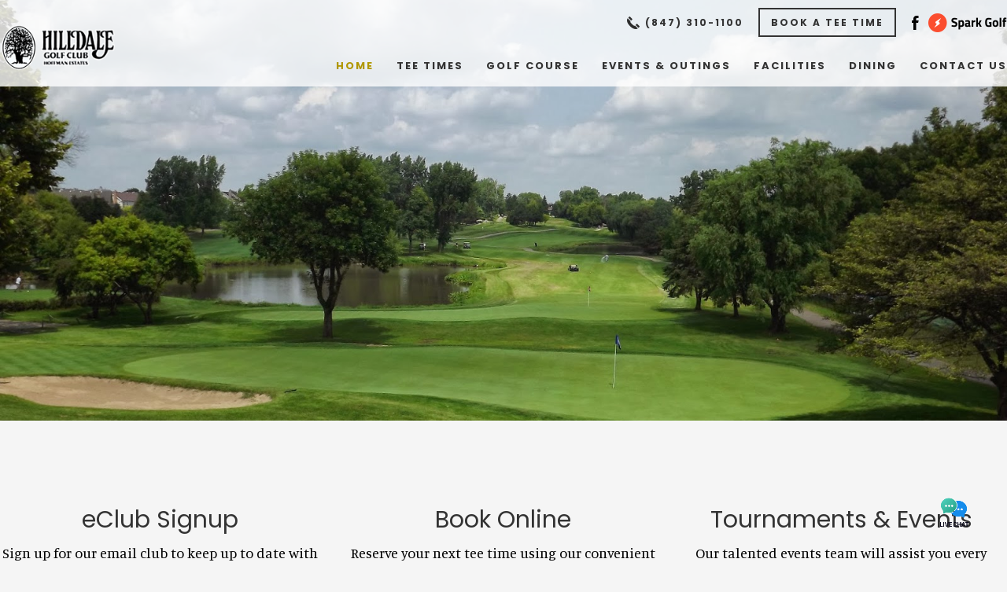

--- FILE ---
content_type: text/html; charset=UTF-8
request_url: https://www.hilldalegolf.com/
body_size: 13929
content:
<!DOCTYPE html>
<html lang="en-US">
<head >
<meta charset="UTF-8" />
<meta name="viewport" content="width=device-width, initial-scale=1" />
<meta name='robots' content='index, follow, max-image-preview:large, max-snippet:-1, max-video-preview:-1' />
	<style>img:is([sizes="auto" i], [sizes^="auto," i]) { contain-intrinsic-size: 3000px 1500px }</style>
	
	<!-- This site is optimized with the Yoast SEO plugin v26.4 - https://yoast.com/wordpress/plugins/seo/ -->
	<title>Homepage - Hilldale Golf Club</title>
	<link rel="canonical" href="https://www.hilldalegolf.com/" />
	<meta property="og:locale" content="en_US" />
	<meta property="og:type" content="website" />
	<meta property="og:title" content="Homepage - Hilldale Golf Club" />
	<meta property="og:url" content="https://www.hilldalegolf.com/" />
	<meta property="og:site_name" content="Hilldale Golf Club" />
	<meta property="article:modified_time" content="2024-08-28T11:55:48+00:00" />
	<meta name="twitter:card" content="summary_large_image" />
	<script type="application/ld+json" class="yoast-schema-graph">{"@context":"https://schema.org","@graph":[{"@type":"WebPage","@id":"https://www.hilldalegolf.com/","url":"https://www.hilldalegolf.com/","name":"Homepage - Hilldale Golf Club","isPartOf":{"@id":"https://www.hilldalegolf.com/#website"},"datePublished":"2021-06-17T19:21:16+00:00","dateModified":"2024-08-28T11:55:48+00:00","breadcrumb":{"@id":"https://www.hilldalegolf.com/#breadcrumb"},"inLanguage":"en-US","potentialAction":[{"@type":"ReadAction","target":["https://www.hilldalegolf.com/"]}]},{"@type":"BreadcrumbList","@id":"https://www.hilldalegolf.com/#breadcrumb","itemListElement":[{"@type":"ListItem","position":1,"name":"Home"}]},{"@type":"WebSite","@id":"https://www.hilldalegolf.com/#website","url":"https://www.hilldalegolf.com/","name":"Hilldale Golf Club","description":"","potentialAction":[{"@type":"SearchAction","target":{"@type":"EntryPoint","urlTemplate":"https://www.hilldalegolf.com/?s={search_term_string}"},"query-input":{"@type":"PropertyValueSpecification","valueRequired":true,"valueName":"search_term_string"}}],"inLanguage":"en-US"}]}</script>
	<!-- / Yoast SEO plugin. -->


<link rel='dns-prefetch' href='//cdn.parsely.com' />
<link rel='dns-prefetch' href='//stats.wp.com' />
<link rel='dns-prefetch' href='//fonts.googleapis.com' />
<link rel='dns-prefetch' href='//v0.wordpress.com' />
<link rel="alternate" type="application/rss+xml" title="Hilldale Golf Club &raquo; Feed" href="https://www.hilldalegolf.com/feed/" />
<link rel="alternate" type="application/rss+xml" title="Hilldale Golf Club &raquo; Comments Feed" href="https://www.hilldalegolf.com/comments/feed/" />
<script type="text/javascript">
/* <![CDATA[ */
window._wpemojiSettings = {"baseUrl":"https:\/\/s.w.org\/images\/core\/emoji\/16.0.1\/72x72\/","ext":".png","svgUrl":"https:\/\/s.w.org\/images\/core\/emoji\/16.0.1\/svg\/","svgExt":".svg","source":{"concatemoji":"https:\/\/www.hilldalegolf.com\/wp-includes\/js\/wp-emoji-release.min.js?ver=6.8.3"}};
/*! This file is auto-generated */
!function(s,n){var o,i,e;function c(e){try{var t={supportTests:e,timestamp:(new Date).valueOf()};sessionStorage.setItem(o,JSON.stringify(t))}catch(e){}}function p(e,t,n){e.clearRect(0,0,e.canvas.width,e.canvas.height),e.fillText(t,0,0);var t=new Uint32Array(e.getImageData(0,0,e.canvas.width,e.canvas.height).data),a=(e.clearRect(0,0,e.canvas.width,e.canvas.height),e.fillText(n,0,0),new Uint32Array(e.getImageData(0,0,e.canvas.width,e.canvas.height).data));return t.every(function(e,t){return e===a[t]})}function u(e,t){e.clearRect(0,0,e.canvas.width,e.canvas.height),e.fillText(t,0,0);for(var n=e.getImageData(16,16,1,1),a=0;a<n.data.length;a++)if(0!==n.data[a])return!1;return!0}function f(e,t,n,a){switch(t){case"flag":return n(e,"\ud83c\udff3\ufe0f\u200d\u26a7\ufe0f","\ud83c\udff3\ufe0f\u200b\u26a7\ufe0f")?!1:!n(e,"\ud83c\udde8\ud83c\uddf6","\ud83c\udde8\u200b\ud83c\uddf6")&&!n(e,"\ud83c\udff4\udb40\udc67\udb40\udc62\udb40\udc65\udb40\udc6e\udb40\udc67\udb40\udc7f","\ud83c\udff4\u200b\udb40\udc67\u200b\udb40\udc62\u200b\udb40\udc65\u200b\udb40\udc6e\u200b\udb40\udc67\u200b\udb40\udc7f");case"emoji":return!a(e,"\ud83e\udedf")}return!1}function g(e,t,n,a){var r="undefined"!=typeof WorkerGlobalScope&&self instanceof WorkerGlobalScope?new OffscreenCanvas(300,150):s.createElement("canvas"),o=r.getContext("2d",{willReadFrequently:!0}),i=(o.textBaseline="top",o.font="600 32px Arial",{});return e.forEach(function(e){i[e]=t(o,e,n,a)}),i}function t(e){var t=s.createElement("script");t.src=e,t.defer=!0,s.head.appendChild(t)}"undefined"!=typeof Promise&&(o="wpEmojiSettingsSupports",i=["flag","emoji"],n.supports={everything:!0,everythingExceptFlag:!0},e=new Promise(function(e){s.addEventListener("DOMContentLoaded",e,{once:!0})}),new Promise(function(t){var n=function(){try{var e=JSON.parse(sessionStorage.getItem(o));if("object"==typeof e&&"number"==typeof e.timestamp&&(new Date).valueOf()<e.timestamp+604800&&"object"==typeof e.supportTests)return e.supportTests}catch(e){}return null}();if(!n){if("undefined"!=typeof Worker&&"undefined"!=typeof OffscreenCanvas&&"undefined"!=typeof URL&&URL.createObjectURL&&"undefined"!=typeof Blob)try{var e="postMessage("+g.toString()+"("+[JSON.stringify(i),f.toString(),p.toString(),u.toString()].join(",")+"));",a=new Blob([e],{type:"text/javascript"}),r=new Worker(URL.createObjectURL(a),{name:"wpTestEmojiSupports"});return void(r.onmessage=function(e){c(n=e.data),r.terminate(),t(n)})}catch(e){}c(n=g(i,f,p,u))}t(n)}).then(function(e){for(var t in e)n.supports[t]=e[t],n.supports.everything=n.supports.everything&&n.supports[t],"flag"!==t&&(n.supports.everythingExceptFlag=n.supports.everythingExceptFlag&&n.supports[t]);n.supports.everythingExceptFlag=n.supports.everythingExceptFlag&&!n.supports.flag,n.DOMReady=!1,n.readyCallback=function(){n.DOMReady=!0}}).then(function(){return e}).then(function(){var e;n.supports.everything||(n.readyCallback(),(e=n.source||{}).concatemoji?t(e.concatemoji):e.wpemoji&&e.twemoji&&(t(e.twemoji),t(e.wpemoji)))}))}((window,document),window._wpemojiSettings);
/* ]]> */
</script>
<link rel='stylesheet' id='colt-theme-css' href='https://www.hilldalegolf.com/wp-content/themes/colt-theme/style.css?ver=1.0.0' media='all' />
<style id='wp-emoji-styles-inline-css'>

	img.wp-smiley, img.emoji {
		display: inline !important;
		border: none !important;
		box-shadow: none !important;
		height: 1em !important;
		width: 1em !important;
		margin: 0 0.07em !important;
		vertical-align: -0.1em !important;
		background: none !important;
		padding: 0 !important;
	}
</style>
<link rel='stylesheet' id='wp-block-library-css' href='https://www.hilldalegolf.com/wp-includes/css/dist/block-library/style.min.css?ver=6.8.3' media='all' />
<style id='classic-theme-styles-inline-css'>
/*! This file is auto-generated */
.wp-block-button__link{color:#fff;background-color:#32373c;border-radius:9999px;box-shadow:none;text-decoration:none;padding:calc(.667em + 2px) calc(1.333em + 2px);font-size:1.125em}.wp-block-file__button{background:#32373c;color:#fff;text-decoration:none}
</style>
<style id='safe-svg-svg-icon-style-inline-css'>
.safe-svg-cover{text-align:center}.safe-svg-cover .safe-svg-inside{display:inline-block;max-width:100%}.safe-svg-cover svg{fill:currentColor;height:100%;max-height:100%;max-width:100%;width:100%}

</style>
<style id='wp-parsely-recommendations-style-inline-css'>
.parsely-recommendations-list-title{font-size:1.2em}.parsely-recommendations-list{list-style:none;padding:unset}.parsely-recommendations-cardbody{overflow:hidden;padding:.8em;text-overflow:ellipsis;white-space:nowrap}.parsely-recommendations-cardmedia{padding:.8em .8em 0}

</style>
<link rel='stylesheet' id='mediaelement-css' href='https://www.hilldalegolf.com/wp-includes/js/mediaelement/mediaelementplayer-legacy.min.css?ver=4.2.17' media='all' />
<link rel='stylesheet' id='wp-mediaelement-css' href='https://www.hilldalegolf.com/wp-includes/js/mediaelement/wp-mediaelement.min.css?ver=6.8.3' media='all' />
<style id='jetpack-sharing-buttons-style-inline-css'>
.jetpack-sharing-buttons__services-list{display:flex;flex-direction:row;flex-wrap:wrap;gap:0;list-style-type:none;margin:5px;padding:0}.jetpack-sharing-buttons__services-list.has-small-icon-size{font-size:12px}.jetpack-sharing-buttons__services-list.has-normal-icon-size{font-size:16px}.jetpack-sharing-buttons__services-list.has-large-icon-size{font-size:24px}.jetpack-sharing-buttons__services-list.has-huge-icon-size{font-size:36px}@media print{.jetpack-sharing-buttons__services-list{display:none!important}}.editor-styles-wrapper .wp-block-jetpack-sharing-buttons{gap:0;padding-inline-start:0}ul.jetpack-sharing-buttons__services-list.has-background{padding:1.25em 2.375em}
</style>
<link rel='stylesheet' id='wp-components-css' href='https://www.hilldalegolf.com/wp-includes/css/dist/components/style.min.css?ver=6.8.3' media='all' />
<link rel='stylesheet' id='wp-preferences-css' href='https://www.hilldalegolf.com/wp-includes/css/dist/preferences/style.min.css?ver=6.8.3' media='all' />
<link rel='stylesheet' id='wp-block-editor-css' href='https://www.hilldalegolf.com/wp-includes/css/dist/block-editor/style.min.css?ver=6.8.3' media='all' />
<link rel='stylesheet' id='wp-reusable-blocks-css' href='https://www.hilldalegolf.com/wp-includes/css/dist/reusable-blocks/style.min.css?ver=6.8.3' media='all' />
<link rel='stylesheet' id='wp-patterns-css' href='https://www.hilldalegolf.com/wp-includes/css/dist/patterns/style.min.css?ver=6.8.3' media='all' />
<link rel='stylesheet' id='wp-editor-css' href='https://www.hilldalegolf.com/wp-includes/css/dist/editor/style.min.css?ver=6.8.3' media='all' />
<link rel='stylesheet' id='golfnow-blocks-css-css' href='https://www.hilldalegolf.com/wp-content/plugins/golfnow-custom-blocks/dist/blocks.style.build.css?ver=0.1' media='all' />
<style id='ghostkit-typography-inline-css'>
 
</style>
<style id='global-styles-inline-css'>
:root{--wp--preset--aspect-ratio--square: 1;--wp--preset--aspect-ratio--4-3: 4/3;--wp--preset--aspect-ratio--3-4: 3/4;--wp--preset--aspect-ratio--3-2: 3/2;--wp--preset--aspect-ratio--2-3: 2/3;--wp--preset--aspect-ratio--16-9: 16/9;--wp--preset--aspect-ratio--9-16: 9/16;--wp--preset--color--black: #000000;--wp--preset--color--cyan-bluish-gray: #abb8c3;--wp--preset--color--white: #ffffff;--wp--preset--color--pale-pink: #f78da7;--wp--preset--color--vivid-red: #cf2e2e;--wp--preset--color--luminous-vivid-orange: #ff6900;--wp--preset--color--luminous-vivid-amber: #fcb900;--wp--preset--color--light-green-cyan: #7bdcb5;--wp--preset--color--vivid-green-cyan: #00d084;--wp--preset--color--pale-cyan-blue: #8ed1fc;--wp--preset--color--vivid-cyan-blue: #0693e3;--wp--preset--color--vivid-purple: #9b51e0;--wp--preset--gradient--vivid-cyan-blue-to-vivid-purple: linear-gradient(135deg,rgba(6,147,227,1) 0%,rgb(155,81,224) 100%);--wp--preset--gradient--light-green-cyan-to-vivid-green-cyan: linear-gradient(135deg,rgb(122,220,180) 0%,rgb(0,208,130) 100%);--wp--preset--gradient--luminous-vivid-amber-to-luminous-vivid-orange: linear-gradient(135deg,rgba(252,185,0,1) 0%,rgba(255,105,0,1) 100%);--wp--preset--gradient--luminous-vivid-orange-to-vivid-red: linear-gradient(135deg,rgba(255,105,0,1) 0%,rgb(207,46,46) 100%);--wp--preset--gradient--very-light-gray-to-cyan-bluish-gray: linear-gradient(135deg,rgb(238,238,238) 0%,rgb(169,184,195) 100%);--wp--preset--gradient--cool-to-warm-spectrum: linear-gradient(135deg,rgb(74,234,220) 0%,rgb(151,120,209) 20%,rgb(207,42,186) 40%,rgb(238,44,130) 60%,rgb(251,105,98) 80%,rgb(254,248,76) 100%);--wp--preset--gradient--blush-light-purple: linear-gradient(135deg,rgb(255,206,236) 0%,rgb(152,150,240) 100%);--wp--preset--gradient--blush-bordeaux: linear-gradient(135deg,rgb(254,205,165) 0%,rgb(254,45,45) 50%,rgb(107,0,62) 100%);--wp--preset--gradient--luminous-dusk: linear-gradient(135deg,rgb(255,203,112) 0%,rgb(199,81,192) 50%,rgb(65,88,208) 100%);--wp--preset--gradient--pale-ocean: linear-gradient(135deg,rgb(255,245,203) 0%,rgb(182,227,212) 50%,rgb(51,167,181) 100%);--wp--preset--gradient--electric-grass: linear-gradient(135deg,rgb(202,248,128) 0%,rgb(113,206,126) 100%);--wp--preset--gradient--midnight: linear-gradient(135deg,rgb(2,3,129) 0%,rgb(40,116,252) 100%);--wp--preset--font-size--small: 13px;--wp--preset--font-size--medium: 20px;--wp--preset--font-size--large: 36px;--wp--preset--font-size--x-large: 42px;--wp--preset--font-family--inter: "Inter", sans-serif;--wp--preset--font-family--cardo: Cardo;--wp--preset--spacing--20: 0.44rem;--wp--preset--spacing--30: 0.67rem;--wp--preset--spacing--40: 1rem;--wp--preset--spacing--50: 1.5rem;--wp--preset--spacing--60: 2.25rem;--wp--preset--spacing--70: 3.38rem;--wp--preset--spacing--80: 5.06rem;--wp--preset--shadow--natural: 6px 6px 9px rgba(0, 0, 0, 0.2);--wp--preset--shadow--deep: 12px 12px 50px rgba(0, 0, 0, 0.4);--wp--preset--shadow--sharp: 6px 6px 0px rgba(0, 0, 0, 0.2);--wp--preset--shadow--outlined: 6px 6px 0px -3px rgba(255, 255, 255, 1), 6px 6px rgba(0, 0, 0, 1);--wp--preset--shadow--crisp: 6px 6px 0px rgba(0, 0, 0, 1);}:where(.is-layout-flex){gap: 0.5em;}:where(.is-layout-grid){gap: 0.5em;}body .is-layout-flex{display: flex;}.is-layout-flex{flex-wrap: wrap;align-items: center;}.is-layout-flex > :is(*, div){margin: 0;}body .is-layout-grid{display: grid;}.is-layout-grid > :is(*, div){margin: 0;}:where(.wp-block-columns.is-layout-flex){gap: 2em;}:where(.wp-block-columns.is-layout-grid){gap: 2em;}:where(.wp-block-post-template.is-layout-flex){gap: 1.25em;}:where(.wp-block-post-template.is-layout-grid){gap: 1.25em;}.has-black-color{color: var(--wp--preset--color--black) !important;}.has-cyan-bluish-gray-color{color: var(--wp--preset--color--cyan-bluish-gray) !important;}.has-white-color{color: var(--wp--preset--color--white) !important;}.has-pale-pink-color{color: var(--wp--preset--color--pale-pink) !important;}.has-vivid-red-color{color: var(--wp--preset--color--vivid-red) !important;}.has-luminous-vivid-orange-color{color: var(--wp--preset--color--luminous-vivid-orange) !important;}.has-luminous-vivid-amber-color{color: var(--wp--preset--color--luminous-vivid-amber) !important;}.has-light-green-cyan-color{color: var(--wp--preset--color--light-green-cyan) !important;}.has-vivid-green-cyan-color{color: var(--wp--preset--color--vivid-green-cyan) !important;}.has-pale-cyan-blue-color{color: var(--wp--preset--color--pale-cyan-blue) !important;}.has-vivid-cyan-blue-color{color: var(--wp--preset--color--vivid-cyan-blue) !important;}.has-vivid-purple-color{color: var(--wp--preset--color--vivid-purple) !important;}.has-black-background-color{background-color: var(--wp--preset--color--black) !important;}.has-cyan-bluish-gray-background-color{background-color: var(--wp--preset--color--cyan-bluish-gray) !important;}.has-white-background-color{background-color: var(--wp--preset--color--white) !important;}.has-pale-pink-background-color{background-color: var(--wp--preset--color--pale-pink) !important;}.has-vivid-red-background-color{background-color: var(--wp--preset--color--vivid-red) !important;}.has-luminous-vivid-orange-background-color{background-color: var(--wp--preset--color--luminous-vivid-orange) !important;}.has-luminous-vivid-amber-background-color{background-color: var(--wp--preset--color--luminous-vivid-amber) !important;}.has-light-green-cyan-background-color{background-color: var(--wp--preset--color--light-green-cyan) !important;}.has-vivid-green-cyan-background-color{background-color: var(--wp--preset--color--vivid-green-cyan) !important;}.has-pale-cyan-blue-background-color{background-color: var(--wp--preset--color--pale-cyan-blue) !important;}.has-vivid-cyan-blue-background-color{background-color: var(--wp--preset--color--vivid-cyan-blue) !important;}.has-vivid-purple-background-color{background-color: var(--wp--preset--color--vivid-purple) !important;}.has-black-border-color{border-color: var(--wp--preset--color--black) !important;}.has-cyan-bluish-gray-border-color{border-color: var(--wp--preset--color--cyan-bluish-gray) !important;}.has-white-border-color{border-color: var(--wp--preset--color--white) !important;}.has-pale-pink-border-color{border-color: var(--wp--preset--color--pale-pink) !important;}.has-vivid-red-border-color{border-color: var(--wp--preset--color--vivid-red) !important;}.has-luminous-vivid-orange-border-color{border-color: var(--wp--preset--color--luminous-vivid-orange) !important;}.has-luminous-vivid-amber-border-color{border-color: var(--wp--preset--color--luminous-vivid-amber) !important;}.has-light-green-cyan-border-color{border-color: var(--wp--preset--color--light-green-cyan) !important;}.has-vivid-green-cyan-border-color{border-color: var(--wp--preset--color--vivid-green-cyan) !important;}.has-pale-cyan-blue-border-color{border-color: var(--wp--preset--color--pale-cyan-blue) !important;}.has-vivid-cyan-blue-border-color{border-color: var(--wp--preset--color--vivid-cyan-blue) !important;}.has-vivid-purple-border-color{border-color: var(--wp--preset--color--vivid-purple) !important;}.has-vivid-cyan-blue-to-vivid-purple-gradient-background{background: var(--wp--preset--gradient--vivid-cyan-blue-to-vivid-purple) !important;}.has-light-green-cyan-to-vivid-green-cyan-gradient-background{background: var(--wp--preset--gradient--light-green-cyan-to-vivid-green-cyan) !important;}.has-luminous-vivid-amber-to-luminous-vivid-orange-gradient-background{background: var(--wp--preset--gradient--luminous-vivid-amber-to-luminous-vivid-orange) !important;}.has-luminous-vivid-orange-to-vivid-red-gradient-background{background: var(--wp--preset--gradient--luminous-vivid-orange-to-vivid-red) !important;}.has-very-light-gray-to-cyan-bluish-gray-gradient-background{background: var(--wp--preset--gradient--very-light-gray-to-cyan-bluish-gray) !important;}.has-cool-to-warm-spectrum-gradient-background{background: var(--wp--preset--gradient--cool-to-warm-spectrum) !important;}.has-blush-light-purple-gradient-background{background: var(--wp--preset--gradient--blush-light-purple) !important;}.has-blush-bordeaux-gradient-background{background: var(--wp--preset--gradient--blush-bordeaux) !important;}.has-luminous-dusk-gradient-background{background: var(--wp--preset--gradient--luminous-dusk) !important;}.has-pale-ocean-gradient-background{background: var(--wp--preset--gradient--pale-ocean) !important;}.has-electric-grass-gradient-background{background: var(--wp--preset--gradient--electric-grass) !important;}.has-midnight-gradient-background{background: var(--wp--preset--gradient--midnight) !important;}.has-small-font-size{font-size: var(--wp--preset--font-size--small) !important;}.has-medium-font-size{font-size: var(--wp--preset--font-size--medium) !important;}.has-large-font-size{font-size: var(--wp--preset--font-size--large) !important;}.has-x-large-font-size{font-size: var(--wp--preset--font-size--x-large) !important;}
:where(.wp-block-post-template.is-layout-flex){gap: 1.25em;}:where(.wp-block-post-template.is-layout-grid){gap: 1.25em;}
:where(.wp-block-columns.is-layout-flex){gap: 2em;}:where(.wp-block-columns.is-layout-grid){gap: 2em;}
:root :where(.wp-block-pullquote){font-size: 1.5em;line-height: 1.6;}
</style>
<link rel='stylesheet' id='woocommerce-layout-css' href='https://www.hilldalegolf.com/wp-content/plugins/woocommerce/assets/css/woocommerce-layout.css?ver=10.3.5' media='all' />
<style id='woocommerce-layout-inline-css'>

	.infinite-scroll .woocommerce-pagination {
		display: none;
	}
</style>
<link rel='stylesheet' id='woocommerce-smallscreen-css' href='https://www.hilldalegolf.com/wp-content/plugins/woocommerce/assets/css/woocommerce-smallscreen.css?ver=10.3.5' media='only screen and (max-width: 768px)' />
<link rel='stylesheet' id='woocommerce-general-css' href='https://www.hilldalegolf.com/wp-content/plugins/woocommerce/assets/css/woocommerce.css?ver=10.3.5' media='all' />
<style id='woocommerce-inline-inline-css'>
.woocommerce form .form-row .required { visibility: visible; }
</style>
<link rel='stylesheet' id='brands-styles-css' href='https://www.hilldalegolf.com/wp-content/plugins/woocommerce/assets/css/brands.css?ver=10.3.5' media='all' />
<link rel='stylesheet' id='login-with-google-css' href='https://www.hilldalegolf.com/wp-content/client-mu-plugins/rkv-sso/login-with-google/assets/build/css/login.css?ver=1768429638' media='all' />
<link rel='stylesheet' id='google-fonts-css' href='https://fonts.googleapis.com/css?family=Poppins%3A400%2C700%7CManuale&#038;ver=1.0.0' media='all' />
<link rel='stylesheet' id='dashicons-css' href='https://www.hilldalegolf.com/wp-includes/css/dashicons.min.css?ver=6.8.3' media='all' />
<link rel='stylesheet' id='gn-genesis-a11y-css' href='https://www.hilldalegolf.com/wp-content/plugins/golfnow-genesis-a11y//assets/dist/accessibility.css?ver=1.0' media='all' />
<link rel='stylesheet' id='golfnow-legacy-shortcodes-css-css' href='https://www.hilldalegolf.com/wp-content/plugins/golfnow-legacy-shortcodes//assets/css/shortcodes.css?ver=1.0' media='all' />
<link rel='stylesheet' id='golfnow-legacy-shortcodes-responsive-css-css' href='https://www.hilldalegolf.com/wp-content/plugins/golfnow-legacy-shortcodes//assets/css/shortcodes_responsive.css?ver=1.0' media='all' />
<link rel='stylesheet' id='simple-social-icons-font-css' href='https://www.hilldalegolf.com/wp-content/plugins/simple-social-icons/css/style.css?ver=3.0.2' media='all' />
<link rel='stylesheet' id='golf-now-customize-styles-css' href='https://www.hilldalegolf.com/wp-content/plugins/golfnow-customize/assets/dist/customize.css?ver=0.1.3' media='all' />
<link rel='stylesheet' id='golf-now-calendar-styles-css' href='https://www.hilldalegolf.com/wp-content/plugins/golfnow-customize/assets/dist/sugar-calendar.css?ver=0.1.1' media='all' />
<script type="text/javascript" src="https://www.hilldalegolf.com/wp-includes/js/jquery/jquery.min.js?ver=3.7.1" id="jquery-core-js"></script>
<script type="text/javascript" src="https://www.hilldalegolf.com/wp-includes/js/jquery/jquery-migrate.min.js?ver=3.4.1" id="jquery-migrate-js"></script>
<script type="text/javascript" src="https://www.hilldalegolf.com/wp-content/plugins/woocommerce/assets/js/jquery-blockui/jquery.blockUI.min.js?ver=2.7.0-wc.10.3.5" id="wc-jquery-blockui-js" defer="defer" data-wp-strategy="defer"></script>
<script type="text/javascript" id="wc-add-to-cart-js-extra">
/* <![CDATA[ */
var wc_add_to_cart_params = {"ajax_url":"\/wp-admin\/admin-ajax.php","wc_ajax_url":"\/?wc-ajax=%%endpoint%%","i18n_view_cart":"View cart","cart_url":"https:\/\/www.hilldalegolf.com\/cart\/","is_cart":"","cart_redirect_after_add":"no"};
/* ]]> */
</script>
<script type="text/javascript" src="https://www.hilldalegolf.com/wp-content/plugins/woocommerce/assets/js/frontend/add-to-cart.min.js?ver=10.3.5" id="wc-add-to-cart-js" defer="defer" data-wp-strategy="defer"></script>
<script type="text/javascript" src="https://www.hilldalegolf.com/wp-content/plugins/woocommerce/assets/js/js-cookie/js.cookie.min.js?ver=2.1.4-wc.10.3.5" id="wc-js-cookie-js" defer="defer" data-wp-strategy="defer"></script>
<script type="text/javascript" id="woocommerce-js-extra">
/* <![CDATA[ */
var woocommerce_params = {"ajax_url":"\/wp-admin\/admin-ajax.php","wc_ajax_url":"\/?wc-ajax=%%endpoint%%","i18n_password_show":"Show password","i18n_password_hide":"Hide password"};
/* ]]> */
</script>
<script type="text/javascript" src="https://www.hilldalegolf.com/wp-content/plugins/woocommerce/assets/js/frontend/woocommerce.min.js?ver=10.3.5" id="woocommerce-js" defer="defer" data-wp-strategy="defer"></script>
<link rel="https://api.w.org/" href="https://www.hilldalegolf.com/wp-json/" /><link rel="alternate" title="JSON" type="application/json" href="https://www.hilldalegolf.com/wp-json/wp/v2/pages/69" /><meta name="generator" content="WordPress 6.8.3" />
<meta name="generator" content="WooCommerce 10.3.5" />
<link rel='shortlink' href='https://www.hilldalegolf.com/' />
<link rel="alternate" title="oEmbed (JSON)" type="application/json+oembed" href="https://www.hilldalegolf.com/wp-json/oembed/1.0/embed?url=https%3A%2F%2Fwww.hilldalegolf.com%2F" />
<link rel="alternate" title="oEmbed (XML)" type="text/xml+oembed" href="https://www.hilldalegolf.com/wp-json/oembed/1.0/embed?url=https%3A%2F%2Fwww.hilldalegolf.com%2F&#038;format=xml" />
	<style>img#wpstats{display:none}</style>
				<style type="text/css">
			.ghostkit-effects-enabled .ghostkit-effects-reveal {
				pointer-events: none;
				visibility: hidden;
			}
		</style>
		<script>
			if (!window.matchMedia('(prefers-reduced-motion: reduce)').matches) {
				document.documentElement.classList.add(
					'ghostkit-effects-enabled'
				);
			}
		</script>
		<script type="application/ld+json" class="wp-parsely-metadata">{"@context":"https:\/\/schema.org","@type":"WebPage","headline":"Hilldale Golf Club","url":"https:\/\/www.hilldalegolf.com","mainEntityOfPage":{"@type":"WebPage","@id":"http:\/\/www.hilldalegolf.com\/"},"thumbnailUrl":"","image":{"@type":"ImageObject","url":""},"articleSection":"Uncategorized","author":[{"@type":"Person","name":"rrivers"}],"creator":["rrivers"],"publisher":{"@type":"Organization","name":"Hilldale Golf Club","logo":""},"keywords":[],"dateCreated":"2021-06-17T19:21:16Z","datePublished":"2021-06-17T19:21:16Z","dateModified":"2024-08-28T11:55:48Z"}</script><script>
function amazon_chat_icon_click(){
                var chat_iframe = document.getElementById("amazon_chat_iframe");
                var visible = chat_iframe.style.visibility;
 
                if(visible == "hidden"){   chat_iframe.style.visibility = "visible";     }
                else{       chat_iframe.style.visibility = "hidden";    }
}
</script><style type="text/css">.site-title a { background: url(https://www.hilldalegolf.com/wp-content/uploads/sites/8232/2021/06/cropped-logo.png) no-repeat !important; }</style>
	<noscript><style>.woocommerce-product-gallery{ opacity: 1 !important; }</style></noscript>
	<!-- Google Analytics -->
<script>
(function(i,s,o,g,r,a,m){i['GoogleAnalyticsObject']=r;i[r]=i[r]||function(){
(i[r].q=i[r].q||[]).push(arguments)},i[r].l=1*new Date();a=s.createElement(o),
m=s.getElementsByTagName(o)[0];a.async=1;a.src=g;m.parentNode.insertBefore(a,m)
})(window,document,'script','https://www.google-analytics.com/analytics.js','ga');

	ga('create', 'UA-26642741-3', 'auto');
	ga('send', 'pageview');
</script>
<!-- End Google Analytics -->
<style class='wp-fonts-local' type='text/css'>
@font-face{font-family:Inter;font-style:normal;font-weight:300 900;font-display:fallback;src:url('https://www.hilldalegolf.com/wp-content/plugins/woocommerce/assets/fonts/Inter-VariableFont_slnt,wght.woff2') format('woff2');font-stretch:normal;}
@font-face{font-family:Cardo;font-style:normal;font-weight:400;font-display:fallback;src:url('https://www.hilldalegolf.com/wp-content/plugins/woocommerce/assets/fonts/cardo_normal_400.woff2') format('woff2');}
</style>
<link rel="icon" href="https://www.hilldalegolf.com/wp-content/uploads/sites/8232/2021/06/cropped-icon.png?w=32" sizes="32x32" />
<link rel="icon" href="https://www.hilldalegolf.com/wp-content/uploads/sites/8232/2021/06/cropped-icon.png?w=192" sizes="192x192" />
<link rel="apple-touch-icon" href="https://www.hilldalegolf.com/wp-content/uploads/sites/8232/2021/06/cropped-icon.png?w=180" />
<meta name="msapplication-TileImage" content="https://www.hilldalegolf.com/wp-content/uploads/sites/8232/2021/06/cropped-icon.png?w=270" />
		<style type="text/css" id="wp-custom-css">
			/*
A supplemental stylesheet for the 'colt-theme' child-theme. This stylesheet is included after the child-theme's style.css so use the '!important' directive to ovverride any styles there-in.
*/

.genesis-nav-menu a:hover, .genesis-nav-menu a:focus, .genesis-nav-menu .current-menu-item > a, .genesis-nav-menu .sub-menu .current-menu-item > a:hover, .genesis-nav-menu .sub-menu .current-menu-item > a:focus, .widget-title, .sidebar-primary input[type="submit"] {
	color: #B09700;
}

.sidebar-primary input[type="submit"] {
	border-color: #B09700;
}

.fscf-div-field {
	margin-top: 15px;
}

#fscf_submit3 {
	border: solid 2px #333;
	color: #333;
	margin-top: 10px;
}

.wpmudevevents-buttons,
#wpmudevevents-user {
	display: none;
}


/*--- Fix Firefox Logo star ---*/
@media only screen and (min-width: 961px) {
	.site-header > .wrap {
		display: flex;
		align-items: stretch;
		justify-content: space-between;
	}

	.title-area {
		width: 150px;
	}
	
	.header-image .site-title {
		height: 100%;
	}
	
	.site-header .wrap .header-widget-area {
		margin-left: auto;
	}
	
	.header-image .site-title > a {
		min-height: 100%;
		height: 100%;
		background-size: contain !important;
		background-position: center !important;
	}
}

@media only screen and (max-width: 960px){
	.title-area{
		width: 100%;
	}
}

/*--- Fix Firefox Logo end ---*/
/*--- Fix extra padding around a specific widget area  */
.colt-pro-home .home-widgets .home-widgets-2 .widget-area {
	padding: 0;
}

[src*="meteoblue.com"] {
	height: 335px
}

/*--- Slider Fixes ---*/
.nivoSlider img {
	height: 535px !important;
	object-fit: cover;
	object-position: center;
}
.nivoSlider > img {
	width: 100%;
}

.book_widget {
	background-position: center 67% !important;
	background-size: cover !important;
}

@media only screen and (min-width: 991px) {
	.site-header .widget-area {
		width: auto;
	}
}

/*--- Footer Social Icons Fixes ---*/
.footer-widgets .wp-social-link {
	padding-bottom: 0;
}		</style>
		</head>
<body class="home wp-singular page-template-default page page-id-69 wp-theme-genesis wp-child-theme-colt-theme theme-genesis woocommerce-no-js custom-header header-image full-width-content genesis-breadcrumbs-hidden genesis-footer-widgets-visible colt-pro-home"><div class="site-container"><ul class="genesis-skip-link"><li><a href="#genesis-content" class="screen-reader-shortcut"> Skip to main content</a></li><li><a href="#genesis-footer-widgets" class="screen-reader-shortcut"> Skip to footer</a></li></ul><header class="site-header"><div class="wrap"><div class="title-area"><p class="site-title"><a href="https://www.hilldalegolf.com/">Hilldale Golf Club</a></p></div><div class="widget-area header-widget-area"><div class="before-menu widget-area"><div class="wrap">
				<span><img class="phone-icon" src="https://www.pebblewoodgolf.com/colt/wp-content/uploads/sites/6642/2019/10/icon-phone.png" alt="Phone"><a class="phone-number" href="tel:(847) 310-1100">(847) 310-1100</a></span>
				<a class="button" href="https://hilldale-golf-club.book.teeitup.com/">Book a Tee Time</a>
				<a href="https://www.facebook.com/HilldaleGC/" target="_blank"><img src="https://www.pebblewoodgolf.com/colt/wp-content/uploads/sites/6642/2019/10/facebook24x24.png"></a>
		
				<a href="https://www.spark.golf/golf-leagues/chicago/2023-05-11-hilldale-thursday-league-at-hilldale-golf-club-3972?utm_campaign=course-web&utm_medium=web&utm_source=course" target="_blank"><img src="https://www.hilldalegolf.com/wp-content/uploads/sites/8232/2023/04/Spark-Logo-e1681217000854.png"></a>
		</div></div><section id="nav_menu-3" class="widget widget_nav_menu"><div class="widget-wrap"><nav class="nav-header"><ul id="menu-main-menu" class="menu genesis-nav-menu js-superfish"><li id="menu-item-27" class="menu-item menu-item-type-custom menu-item-object-custom current-menu-item current_page_item menu-item-home menu-item-27"><a href="https://www.hilldalegolf.com" aria-current="page"><span >Home</span></a></li>
<li id="menu-item-145" class="menu-item menu-item-type-custom menu-item-object-custom menu-item-145"><a target="_blank" href="https://hilldale-golf-club.book.teeitup.com/"><span >Tee Times</span></a></li>
<li id="menu-item-44" class="menu-item menu-item-type-custom menu-item-object-custom menu-item-has-children menu-item-44"><a href="#"><span >Golf Course</span></a>
<ul class="sub-menu">
	<li id="menu-item-45" class="menu-item menu-item-type-post_type menu-item-object-page menu-item-45"><a href="https://www.hilldalegolf.com/course-overview/"><span >Course Overview</span></a></li>
	<li id="menu-item-46" class="menu-item menu-item-type-post_type menu-item-object-page menu-item-46"><a href="https://www.hilldalegolf.com/our-history/"><span >Our History</span></a></li>
	<li id="menu-item-47" class="menu-item menu-item-type-post_type menu-item-object-page menu-item-47"><a href="https://www.hilldalegolf.com/course-tour/"><span >Course Tour</span></a></li>
	<li id="menu-item-48" class="menu-item menu-item-type-post_type menu-item-object-page menu-item-48"><a href="https://www.hilldalegolf.com/rates/"><span >Rates</span></a></li>
	<li id="menu-item-49" class="menu-item menu-item-type-post_type menu-item-object-page menu-item-49"><a href="https://www.hilldalegolf.com/policies-rules/"><span >Policies &#038; Rules</span></a></li>
	<li id="menu-item-50" class="menu-item menu-item-type-post_type menu-item-object-page menu-item-50"><a href="https://www.hilldalegolf.com/mens-club/"><span >Men’s Club</span></a></li>
</ul>
</li>
<li id="menu-item-51" class="menu-item menu-item-type-custom menu-item-object-custom menu-item-has-children menu-item-51"><a href="#"><span >Events &amp; Outings</span></a>
<ul class="sub-menu">
	<li id="menu-item-52" class="menu-item menu-item-type-post_type menu-item-object-page menu-item-52"><a href="https://www.hilldalegolf.com/outings/"><span >Outings</span></a></li>
	<li id="menu-item-53" class="menu-item menu-item-type-post_type menu-item-object-page menu-item-53"><a href="https://www.hilldalegolf.com/banquets/"><span >Banquets</span></a></li>
</ul>
</li>
<li id="menu-item-54" class="menu-item menu-item-type-custom menu-item-object-custom menu-item-has-children menu-item-54"><a href="#"><span >Facilities</span></a>
<ul class="sub-menu">
	<li id="menu-item-55" class="menu-item menu-item-type-post_type menu-item-object-page menu-item-55"><a href="https://www.hilldalegolf.com/pro-shop/"><span >Pro Shop</span></a></li>
	<li id="menu-item-56" class="menu-item menu-item-type-post_type menu-item-object-page menu-item-56"><a href="https://www.hilldalegolf.com/practice-facility/"><span >Practice Facility</span></a></li>
</ul>
</li>
<li id="menu-item-57" class="menu-item menu-item-type-post_type menu-item-object-page menu-item-57"><a href="https://www.hilldalegolf.com/dining/"><span >Dining</span></a></li>
<li id="menu-item-58" class="menu-item menu-item-type-post_type menu-item-object-page menu-item-58"><a href="https://www.hilldalegolf.com/contact-us/"><span >Contact Us</span></a></li>
</ul></nav></div></section>
</div><nav class="mobileOnly">
		<a class="button mobile-link" href="https://hilldale-golf-club.book.teeitup.com/">
	
		Book Tee Time		</a>
	</nav>
</div></header><div class="slider-container"><div class="slider-wrapper"><div class="ribbon"></div><div id="nivoslider-7" class="nivoSlider"><img src="https://www.hilldalegolf.com/wp-content/uploads/sites/8232/2021/06/DSCF3747-1.jpg" alt="" /></div></div><script type="text/javascript">
jQuery(window).load(function(){
    jQuery("#nivoslider-7 img").css("position","relative").show();
});
</script>
</div><div class="site-inner"><div class="wrap"><div class="content-sidebar-wrap"><main class="content" id="genesis-content"></main></div></div></div><div id="home-widgets" class="home-widgets"><div id="home-widgets-1" class="home-widgets-1"><div class="widget-area one-widget"><div class="wrap"><section id="ghostkit_reusable_widget-3" class="widget ghostkit-reusable-widget"><div class="widget-wrap">
<div class="ghostkit-grid ghostkit-grid-gap-md ghostkit-custom-Z1KwMzY">
<div class="ghostkit-grid-inner">
<div class="ghostkit-col ghostkit-col-lg-12 ghostkit-col-4 ghostkit-col-align-self-center ghostkit-col-with-bg">
<div class="nk-awb">
<div class="nk-awb-wrap" data-awb-type="color">
<div class="nk-awb-overlay" style="background-color: rgba(255, 255, 255, 0);"> </div>
</div>
</div>
<div class="ghostkit-col-content is-layout-flow wp-block-grid-column-is-layout-flow">
<div class="wp-block-group has-black-color has-text-color">
<div class="wp-block-group__inner-container is-layout-flow wp-block-group-is-layout-flow">
<h2 class="has-text-align-center wp-block-heading">eClub Signup</h2>



<p class="has-text-align-center">Sign up for our email club to keep up to date with all things Hilldale Golf Club.</p>



<div class="ghostkit-button-wrapper ghostkit-button-wrapper-gap-md ghostkit-button-wrapper-align-center">
<div class="ghostkit-button-wrapper-inner"> <a class="ghostkit-button ghostkit-button-md ghostkit-custom-1RMyW4" href="https://www.hilldalegolf.com/eclub-signup/"><span class="ghostkit-button-text">Sign Up</span></a> </div>
</div>
</div>
</div>
</div>
</div>



<div class="ghostkit-col ghostkit-col-lg-12 ghostkit-col-4 ghostkit-col-with-bg">
<div class="nk-awb">
<div class="nk-awb-wrap" data-awb-type="color">
<div class="nk-awb-overlay" style="background-color: rgba(255, 255, 255, 0);"> </div>
</div>
</div>
<div class="ghostkit-col-content is-layout-flow wp-block-grid-column-is-layout-flow">
<div class="wp-block-group has-black-color has-text-color">
<div class="wp-block-group__inner-container is-layout-flow wp-block-group-is-layout-flow">
<h2 class="has-text-align-center wp-block-heading">Book Online</h2>



<p class="has-text-align-center">Reserve your next tee time using our convenient online booking engine.</p>



<div class="ghostkit-button-wrapper ghostkit-button-wrapper-gap-md ghostkit-button-wrapper-align-center">
<div class="ghostkit-button-wrapper-inner"> <a class="ghostkit-button ghostkit-button-md ghostkit-custom-Z2vl8zv" href="https://www.hilldalegolf.com/tee-times-2/" target="_blank" rel="noreferrer noopener"><span class="ghostkit-button-text">Book Now</span></a> </div>
</div>
</div>
</div>
</div>
</div>



<div class="ghostkit-col ghostkit-col-lg-12 ghostkit-col-4 ghostkit-col-align-self-center ghostkit-col-with-bg">
<div class="nk-awb">
<div class="nk-awb-wrap" data-awb-type="color">
<div class="nk-awb-overlay" style="background-color: rgba(255, 255, 255, 0);"> </div>
</div>
</div>
<div class="ghostkit-col-content is-layout-flow wp-block-grid-column-is-layout-flow">
<div class="wp-block-group ghostkit-custom-At4O5 has-black-color has-text-color">
<div class="wp-block-group__inner-container is-layout-flow wp-block-group-is-layout-flow">
<h2 class="has-text-align-center wp-block-heading">Tournaments &amp; Events</h2>



<p class="has-text-align-center">Our talented events team will assist you every step of the way.</p>



<div class="ghostkit-button-wrapper ghostkit-button-wrapper-gap-md ghostkit-button-wrapper-align-center">
<div class="ghostkit-button-wrapper-inner"> <a class="ghostkit-button ghostkit-button-md ghostkit-custom-2m3Sp3" href="https://www.hilldalegolf.com/outings/"><span class="ghostkit-button-text">Learn More</span></a> </div>
</div>
</div>
</div>
</div>
</div>
</div>
</div>
</div></section>
</div></div></div><div id="home-widgets-2" class="home-widgets-2 color-section"><div class="widget-area one-widget"><section id="ghostkit_reusable_widget-4" class="widget ghostkit-reusable-widget"><div class="widget-wrap">
<div class="wp-block-group"><div class="wp-block-group__inner-container is-layout-flow wp-block-group-is-layout-flow">
<div class="wp-block-cover is-position-center-center ghostkit-custom-Z7FvNR" style="min-height:250px;aspect-ratio:unset;"><span aria-hidden="true" class="wp-block-cover__background has-background-dim-100 has-background-dim" style="background-color:#505050"></span><div class="wp-block-cover__inner-container is-layout-flow wp-block-cover-is-layout-flow">
<div class="wp-block-media-text alignwide has-media-on-the-right is-stacked-on-mobile is-vertically-aligned-center is-image-fill"><div class="wp-block-media-text__content">
<div class="wp-block-group ghostkit-custom-Z1V6B6P"><div class="wp-block-group__inner-container is-layout-flow wp-block-group-is-layout-flow">
<h2 class="wp-block-heading has-large-font-size" id="our-course">Our Course</h2>



<p>Precise shot-making and proper club selection is required. Some holes at Hilldale Golf Course favor a fairway wood or long iron from the tee. Several holes also require positioning your shots for better angles to the green affording plenty of risk and reward opportunities to keep the gamblers happy. Hilldale is known for its great conditions and as &#8220;the best greens in the burbs.” Please be at the course 20 minutes prior to your tee time as not to slow down pace of play.</p>
</div></div>
</div><figure class="wp-block-media-text__media" style="background-image:url(https://www.pebblewoodgolf.com/golfbuffalohill/wp-content/uploads/sites/8067/2014/12/pg13.jpg?w=837);background-position:50% 50%"><img decoding="async" src="https://www.pebblewoodgolf.com/golfbuffalohill/wp-content/uploads/sites/8067/2014/12/pg13.jpg?w=837" alt="" class="wp-image-357 size-full"/></figure></div>
</div></div>
</div></div>
</div></section>
</div></div><div id="home-widgets-4" class="home-widgets-4 color-section"><div class="widget-area one-widget">
		<div class="book_widget" style="background: url(https://www.hilldalegolf.com/wp-content/uploads/sites/8232/2021/06/DSCF3747-1.jpg) no-repeat center center scroll">
			<div class="book_widget_text">
				<p class="book_widget_title">Play Our Course Today!</p>
				<a class="button book_widget_button" href="https://www.hilldalegolf.com/tee-times-2/">Book Now</a>
			</div>
		</div>

		</div></div></div><div class="utility-bar"><div class="wrap"><div class="utility-bar-left"><section id="text-5" class="widget widget_text"><div class="widget-wrap">			<div class="textwidget"><p>Stay in touch by email for updates and offers</p>
</div>
		</div></section>
</div><div class="utility-bar-right"><section id="text-6" class="widget widget_text"><div class="widget-wrap">			<div class="textwidget"><p><a class="button subscribe-button" href="https://www.hilldalegolf.com/eclub-signup/">Subscribe Now</a></p>
</div>
		</div></section>
</div></div></div><div class="footer-widgets" id="genesis-footer-widgets"><h2 class="genesis-sidebar-title screen-reader-text">Footer</h2><div class="wrap"><div class="widget-area footer-widgets-1 footer-widget-area"><section id="text-7" class="widget widget_text"><div class="widget-wrap"><h3 class="widgettitle widget-title">About Us</h3>
			<div class="textwidget"><p>Prepare yourself for an unparalleled golfing experience. Our course is a pleasure for golfers of any skill level to play. Test your accuracy with our fairways, water hazards and sand traps; we have everything you need to challenge you and improve your game.</p>
</div>
		</div></section>
<section id="custom_html-3" class="widget_text widget widget_custom_html"><div class="widget_text widget-wrap"><div class="textwidget custom-html-widget"><img onclick="amazon_chat_icon_click()" src="https://www.hilldalegolf.com/wp-content/uploads/sites/8232/2022/03/admin-ajax.php_.png" style="z-index:9999;cursor:pointer;background-color:transparent;position:fixed; right:30px; bottom:30px; height:75px;width:75px">


<iframe id="amazon_chat_iframe" style="z-index:9999;visibility: hidden; background-color: white; position: fixed; right: 30px; bottom: 110px; height: 531px; width: 371px; border: 2px solid rgb(0, 118, 187); border-radius: 10px; overflow: hidden !important;" scrolling="no" src="https://d1oh4pwekte011.cloudfront.net/?flow=rescenter&fid=4855"></iframe></div></div></section>
</div><div class="widget-area footer-widgets-2 footer-widget-area"><section id="ghostkit_reusable_widget-6" class="widget ghostkit-reusable-widget"><div class="widget-wrap"><h3 class="widgettitle widget-title">Stay Connected</h3>

<div class="wp-block-group"><div class="wp-block-group__inner-container is-layout-flow wp-block-group-is-layout-flow">
<div class="wp-block-image"><figure class="aligncenter size-large is-resized"><a href="https://www.facebook.com/HilldaleGC/"><img loading="lazy" decoding="async" src="https://www.hilldalegolf.com/wp-content/uploads/sites/8232/2021/06/FacebookOriginalBlueSquareWhiteF.png" alt="" class="wp-image-142" width="50" height="50" srcset="https://www.hilldalegolf.com/wp-content/uploads/sites/8232/2021/06/FacebookOriginalBlueSquareWhiteF.png 900w, https://www.hilldalegolf.com/wp-content/uploads/sites/8232/2021/06/FacebookOriginalBlueSquareWhiteF.png?resize=150,150 150w, https://www.hilldalegolf.com/wp-content/uploads/sites/8232/2021/06/FacebookOriginalBlueSquareWhiteF.png?resize=300,300 300w, https://www.hilldalegolf.com/wp-content/uploads/sites/8232/2021/06/FacebookOriginalBlueSquareWhiteF.png?resize=768,768 768w, https://www.hilldalegolf.com/wp-content/uploads/sites/8232/2021/06/FacebookOriginalBlueSquareWhiteF.png?resize=600,600 600w, https://www.hilldalegolf.com/wp-content/uploads/sites/8232/2021/06/FacebookOriginalBlueSquareWhiteF.png?resize=100,100 100w" sizes="auto, (max-width: 50px) 100vw, 50px" /></a></figure></div>
</div></div>
</div></section>
</div><div class="widget-area footer-widgets-3 footer-widget-area"><section id="ghostkit_reusable_widget-7" class="widget ghostkit-reusable-widget"><div class="widget-wrap"><h3 class="widgettitle widget-title">Get In Touch</h3>

<div class="wp-block-group">
<div class="wp-block-group__inner-container is-layout-flow wp-block-group-is-layout-flow">
<p class="has-medium-font-size"><strong>Address<br /></strong>1625 Ardwick Drive <br />Hoffman Eastates, IL 60169</p>





<p class="has-medium-font-size"><strong>Phone<br /></strong>(847) 310-1100</p>


</div>
</div>
</div></section>
</div></div></div><footer class="site-footer"><div class="wrap">		<div class="golfnow-footer text-black">
						<div class="copy">Copyright &copy; 2026 Hilldale Golf Club All Rights Reserved.</div>
			<div class="poweredbyGCS">
				<span style="color: black; display: block; padding-bottom: 10px;">
					Powered by				</span>
				<a href="https://www.golfnowbusiness.com/" target="_blank">
					<img alt="Powered by Golf Channel Solutions" src="https://www.hilldalegolf.com/wp-content/plugins/golfnow-customize/assets/images/GN_Primary_Logo_RGB_Full_Color.png">
				</a>
			</div>
		</div>
		</div></footer></div><script type="speculationrules">
{"prefetch":[{"source":"document","where":{"and":[{"href_matches":"\/*"},{"not":{"href_matches":["\/wp-*.php","\/wp-admin\/*","\/wp-content\/uploads\/sites\/8232\/*","\/wp-content\/*","\/wp-content\/plugins\/*","\/wp-content\/themes\/colt-theme\/*","\/wp-content\/themes\/genesis\/*","\/*\\?(.+)"]}},{"not":{"selector_matches":"a[rel~=\"nofollow\"]"}},{"not":{"selector_matches":".no-prefetch, .no-prefetch a"}}]},"eagerness":"conservative"}]}
</script>
<div id="stop" class="scrollTop">
    <span><a href=""></a></span>
  </div><style type="text/css" media="screen"></style>	<script>
		var url=window.location.toString();
		var _comscore = _comscore || [];
		_comscore.push( { c1: "2", c2: "6035083", c3: "", c4: url } );
		(function() {
			var s = document.createElement("script"), el = document.getElementsByTagName("script")[0];
			s.async = true;
			s.src = (document.location.protocol == "https:" ? "https://sb" : "http://b") + ".scorecardresearch.com/beacon.js";
			el.parentNode.insertBefore( s, el );
		})();
	</script>
	<noscript>
		<img src="https://b.scorecardresearch.com/p?c1=2&c2=6035083&c3=&c4=&c5=&c6=&c15=&cv=2.0&cj=1" />
	</noscript>
			<script type='text/javascript'>
		(function () {
			var c = document.body.className;
			c = c.replace(/woocommerce-no-js/, 'woocommerce-js');
			document.body.className = c;
		})();
	</script>
	<link rel='stylesheet' id='wc-blocks-style-css' href='https://www.hilldalegolf.com/wp-content/plugins/woocommerce/assets/client/blocks/wc-blocks.css?ver=wc-10.3.5' media='all' />
<link rel='stylesheet' id='nivoslider-css' href='https://www.hilldalegolf.com/wp-content/plugins/nivo-slider/assets/css/nivo-slider.css?ver=2.3.5' media='all' />
<link rel='stylesheet' id='ghostkit-classic-theme-fallback-css' href='https://www.hilldalegolf.com/wp-content/plugins/ghostkit/assets/css/fallback-classic-theme.css?ver=1768429639' media='all' />
<link rel='stylesheet' id='ghostkit-css' href='https://www.hilldalegolf.com/wp-content/plugins/ghostkit/build/gutenberg/style.css?ver=1768429639' media='all' />
<link rel='stylesheet' id='ghostkit-block-grid-css' href='https://www.hilldalegolf.com/wp-content/plugins/ghostkit/build/gutenberg/blocks/grid/styles/style.css?ver=1768429639' media='all' />
<link rel='stylesheet' id='ghostkit-block-button-css' href='https://www.hilldalegolf.com/wp-content/plugins/ghostkit/build/gutenberg/blocks/button/styles/style.css?ver=1768429639' media='all' />
<script type="text/javascript" id="ghostkit-blocks-widget-custom-css-js-after">
/* <![CDATA[ */
(function(){
                        var styleTag = document.createElement("style");
                        styleTag.id = "ghostkit-blocks-widget-custom-css-inline-css";
                        styleTag.innerHTML = ".ghostkit-custom-Z1KwMzY .ghostkit-col-content {\n  height: 100%;\n}\n\n.ghostkit-custom-Z1KwMzY .ghostkit-col-content .wp-block-group {\n  height: 100%;\n}.ghostkit-custom-1RMyW4 { --gkt-button__background-color: rgba(170, 154, 116, 0); --gkt-button__color: #000000; --gkt-button__border-radius: 0px; --gkt-button-hover__background-color: #aa9a75; --gkt-button-hover__color: #000000; --gkt-button-focus__background-color: #aa9a75; --gkt-button-focus__color: #000000; --gkt-button__border-width: 2px; --gkt-button__border-color: #aa9a75; --gkt-button-hover__border-color: #aa9a75; }.ghostkit-custom-Z2vl8zv { --gkt-button__background-color: rgba(170, 154, 116, 0); --gkt-button__color: #000000; --gkt-button__border-radius: 0px; --gkt-button-hover__background-color: #aa9a75; --gkt-button-hover__color: #000000; --gkt-button-focus__background-color: #aa9a75; --gkt-button-focus__color: #000000; --gkt-button__border-width: 2px; --gkt-button__border-color: #aa9a75; --gkt-button-hover__border-color: #aa9a75; }.ghostkit-custom-At4O5 { padding-right: 15px; } .ghostkit-custom-At4O5 {\n  \n}.ghostkit-custom-2m3Sp3 { --gkt-button__background-color: rgba(170, 154, 116, 0); --gkt-button__color: #000000; --gkt-button__border-radius: 0px; --gkt-button-hover__background-color: #aa9a75; --gkt-button-hover__color: #000000; --gkt-button-focus__background-color: #aa9a75; --gkt-button-focus__color: #000000; --gkt-button__border-width: 2px; --gkt-button__border-color: #aa9a75; --gkt-button-hover__border-color: #aa9a75; }.ghostkit-custom-Z7FvNR .wp-block-cover__inner-container{\n  width: 100%;\n} .ghostkit-custom-Z7FvNR { padding-top: 0px; padding-bottom: 0px; padding-right: 0px; padding-left: 0px; }.ghostkit-custom-Z1V6B6P { padding-top: 120px; padding-bottom: 120px; } @media (max-width: 768px) { .ghostkit-custom-Z1V6B6P { padding-top: 15px; padding-bottom: 15px; } } @media (max-width: 576px) { .ghostkit-custom-Z1V6B6P { padding-top: 15px; padding-bottom: 15px; } }";
                        document.body.appendChild(styleTag);
                    }());
/* ]]> */
</script>
<script type="text/javascript" src="https://www.hilldalegolf.com/wp-includes/js/dist/hooks.min.js?ver=4d63a3d491d11ffd8ac6" id="wp-hooks-js"></script>
<script type="text/javascript" src="https://www.hilldalegolf.com/wp-includes/js/dist/i18n.min.js?ver=5e580eb46a90c2b997e6" id="wp-i18n-js"></script>
<script type="text/javascript" id="wp-i18n-js-after">
/* <![CDATA[ */
wp.i18n.setLocaleData( { 'text direction\u0004ltr': [ 'ltr' ] } );
/* ]]> */
</script>
<script type="text/javascript" src="https://www.hilldalegolf.com/wp-content/mu-plugins/wp-parsely-3.21/build/loader.js?ver=ecf94842061bea03d54b" id="wp-parsely-loader-js"></script>
<script type="text/javascript" data-parsely-site="vip.nbcsportsnext.com" src="https://cdn.parsely.com/keys/vip.nbcsportsnext.com/p.js?ver=3.21.2" id="parsely-cfg"></script>
<script type="text/javascript" src="https://www.hilldalegolf.com/wp-content/plugins/ghostkit/assets/vendor/ivent/dist/ivent.min.js?ver=0.2.0" id="ivent-js"></script>
<script type="text/javascript" id="ghostkit-helper-js-extra">
/* <![CDATA[ */
var ghostkitVariables = {"version":"3.4.4","pro":"","themeName":"Genesis","settings":[],"disabledBlocks":[],"media_sizes":{"sm":576,"md":768,"lg":992,"xl":1200},"timezone":"UTC+00:00","googleMapsAPIKey":"","googleMapsAPIUrl":"https:\/\/maps.googleapis.com\/maps\/api\/js?v=3.exp&language=en","googleReCaptchaAPISiteKey":"","googleReCaptchaAPISecretKey":"","sidebars":{"header-right":{"id":"header-right","name":"Header Right"},"sidebar":{"id":"sidebar","name":"Primary Sidebar"},"before-menu":{"id":"before-menu","name":"Before Menu"},"home-widgets-1":{"id":"home-widgets-1","name":"Home 1"},"home-widgets-2":{"id":"home-widgets-2","name":"Home 2"},"home-widgets-3":{"id":"home-widgets-3","name":"Home 3"},"home-widgets-4":{"id":"home-widgets-4","name":"Home 4"},"home-widgets-5":{"id":"home-widgets-5","name":"Home 5"},"home-widgets-6":{"id":"home-widgets-6","name":"Home 6"},"utility-bar-left":{"id":"utility-bar-left","name":"E-Mail Footer Left"},"utility-bar-right":{"id":"utility-bar-right","name":"E-Mail Footer Right"},"footer-1":{"id":"footer-1","name":"Footer 1"},"footer-2":{"id":"footer-2","name":"Footer 2"},"footer-3":{"id":"footer-3","name":"Footer 3"},"geninq":{"id":"geninq","name":"GeneralInquiries"},"lessinq":{"id":"lessinq","name":"LessonInquiry"},"homepage-before-content":{"id":"homepage-before-content","name":"Homepage Before Content"}},"icons":[],"shapes":[],"fonts":[],"customTypographyList":[],"admin_url":"https:\/\/www.hilldalegolf.com\/wp-admin\/","admin_templates_url":"https:\/\/www.hilldalegolf.com\/wp-admin\/edit.php?post_type=ghostkit_template"};
/* ]]> */
</script>
<script type="text/javascript" id="ghostkit-helper-js-before">
/* <![CDATA[ */
if (ghostkitVariables) { ghostkitVariables.allowPluginColorPalette = true; }
if (ghostkitVariables) { ghostkitVariables.allowPluginCustomizer = true; }
/* ]]> */
</script>
<script type="text/javascript" src="https://www.hilldalegolf.com/wp-content/plugins/ghostkit/build/assets/js/helper.js?ver=1403a9c18f9b7b6b9525" id="ghostkit-helper-js"></script>
<script type="text/javascript" src="https://www.hilldalegolf.com/wp-content/plugins/ghostkit/build/assets/js/event-fallbacks.js?ver=decaba978f8c6159be7a" id="ghostkit-event-fallbacks-js"></script>
<script type="text/javascript" src="https://www.hilldalegolf.com/wp-content/plugins/ghostkit/assets/vendor/motion/dist/motion.min.js?ver=11.15.0" id="motion-js"></script>
<script type="text/javascript" src="https://www.hilldalegolf.com/wp-content/plugins/ghostkit/build/assets/js/main.js?ver=e413b5dd702e70f45593" id="ghostkit-js"></script>
<script type="text/javascript" src="https://www.hilldalegolf.com/wp-content/plugins/ghostkit/build/gutenberg/extend/effects/frontend.js?ver=42f5f2cc501efadd2b31" id="ghostkit-extension-effects-js"></script>
<script type="text/javascript" src="https://www.hilldalegolf.com/wp-content/plugins/ghostkit/build/gutenberg/style-variants/core-list/frontend.js?ver=a973ba5275fec96abda8" id="ghostkit-style-variant-core-list-js"></script>
<script type="text/javascript" src="https://www.hilldalegolf.com/wp-includes/js/hoverIntent.min.js?ver=1.10.2" id="hoverIntent-js"></script>
<script type="text/javascript" src="https://www.hilldalegolf.com/wp-content/themes/genesis/lib/js/menu/superfish.min.js?ver=1.7.10" id="superfish-js"></script>
<script type="text/javascript" src="https://www.hilldalegolf.com/wp-content/themes/genesis/lib/js/menu/superfish.args.min.js?ver=3.6.0" id="superfish-args-js"></script>
<script type="text/javascript" src="https://www.hilldalegolf.com/wp-content/themes/genesis/lib/js/skip-links.min.js?ver=3.6.0" id="skip-links-js"></script>
<script type="text/javascript" src="https://www.hilldalegolf.com/wp-content/themes/colt-theme/js/global.js?ver=1.0.0" id="colt-global-js"></script>
<script type="text/javascript" src="https://www.hilldalegolf.com/wp-content/themes/colt-theme/js/news-slider.js?ver=1.0.0" id="newsSlider-js"></script>
<script type="text/javascript" id="golfnow-legacy-shortcodes-js-js-extra">
/* <![CDATA[ */
var genesis_shortcodes_strings = {"previous":"Previous","next":"Next"};
/* ]]> */
</script>
<script type="text/javascript" src="https://www.hilldalegolf.com/wp-content/plugins/golfnow-legacy-shortcodes//assets/js/genesis_shortcodes_frontend.js?ver=1.0" id="golfnow-legacy-shortcodes-js-js"></script>
<script type="text/javascript" src="https://www.hilldalegolf.com/wp-content/plugins/golfnow-customize/assets/dist/vendor/micro-modal.js?ver=0.1" id="micro-modal-js"></script>
<script type="text/javascript" src="https://www.hilldalegolf.com/wp-content/plugins/woocommerce/assets/js/sourcebuster/sourcebuster.min.js?ver=10.3.5" id="sourcebuster-js-js"></script>
<script type="text/javascript" id="wc-order-attribution-js-extra">
/* <![CDATA[ */
var wc_order_attribution = {"params":{"lifetime":1.0e-5,"session":30,"base64":false,"ajaxurl":"https:\/\/www.hilldalegolf.com\/wp-admin\/admin-ajax.php","prefix":"wc_order_attribution_","allowTracking":true},"fields":{"source_type":"current.typ","referrer":"current_add.rf","utm_campaign":"current.cmp","utm_source":"current.src","utm_medium":"current.mdm","utm_content":"current.cnt","utm_id":"current.id","utm_term":"current.trm","utm_source_platform":"current.plt","utm_creative_format":"current.fmt","utm_marketing_tactic":"current.tct","session_entry":"current_add.ep","session_start_time":"current_add.fd","session_pages":"session.pgs","session_count":"udata.vst","user_agent":"udata.uag"}};
/* ]]> */
</script>
<script type="text/javascript" src="https://www.hilldalegolf.com/wp-content/plugins/woocommerce/assets/js/frontend/order-attribution.min.js?ver=10.3.5" id="wc-order-attribution-js"></script>
<script type="text/javascript" src="https://www.hilldalegolf.com/wp-content/themes/colt-theme/js/jquery.scrollTo.min.js?ver=1.4.5-beta" id="scrollTo-js"></script>
<script type="text/javascript" src="https://www.hilldalegolf.com/wp-content/themes/colt-theme/js/jquery.localScroll.min.js?ver=1.2.8b" id="localScroll-js"></script>
<script type="text/javascript" id="golfnow-scripts-js-extra">
/* <![CDATA[ */
var GN = {"background_images":""};
/* ]]> */
</script>
<script type="text/javascript" src="https://www.hilldalegolf.com/wp-content/plugins/golfnow-customize/assets/dist/scripts.min.js?ver=0.1.1" id="golfnow-scripts-js"></script>
<script type="text/javascript" id="jetpack-stats-js-before">
/* <![CDATA[ */
_stq = window._stq || [];
_stq.push([ "view", JSON.parse("{\"v\":\"ext\",\"blog\":\"196138008\",\"post\":\"69\",\"tz\":\"0\",\"srv\":\"www.hilldalegolf.com\",\"hp\":\"vip\",\"j\":\"1:15.1.1\"}") ]);
_stq.push([ "clickTrackerInit", "196138008", "69" ]);
/* ]]> */
</script>
<script type="text/javascript" src="https://stats.wp.com/e-202604.js" id="jetpack-stats-js" defer="defer" data-wp-strategy="defer"></script>
<script type="text/javascript" src="https://www.hilldalegolf.com/wp-content/plugins/nivo-slider/assets/js/jquery.nivo.slider.pack.js?ver=2.3.5" id="nivoslider-js"></script>
</body></html>


--- FILE ---
content_type: text/css
request_url: https://www.hilldalegolf.com/wp-content/themes/colt-theme/style.css?ver=1.0.0
body_size: 9926
content:
/* # colt Theme
Theme Name: Colt
Theme URI: http://my.studiopress.com/themes/genesis/
Description: This is the twenty-ninth theme for the GolfNow Theme Library
Author: StudioPress
Author URI: http://www.studiopress.com/
Template: genesis
Template Version: 1.0
Tags: black, orange, white, one-column, two-columns, three-columns, left-sidebar, right-sidebar, responsive-layout, custom-menu, full-width-template, rtl-language-support, sticky-post, theme-options, threaded-comments, translation-ready
License: GPL-2.0+
License URI: http://www.gnu.org/licenses/gpl-2.0.html
*/


/* # Table of Contents
- HTML5 Reset
	- Baseline Normalize
	- Box Sizing
	- Float Clearing
- Defaults
	- Typographical Elements
	- Headings
	- Objects
	- Gallery
	- Forms
	- Tables
	- Screen Reader Text
- Structure and Layout
	- Site Containers
	- Column Widths and Positions
	- Column Classes
- Common Classes
	- Avatar
	- Genesis
	- Search Form
	- Titles
	- WordPress
- Widgets
	- Featured Content
	- E-Club Signup
- Plugins
	- Genesis eNews Extended
	- Jetpack
- Site Header
	- Title Area
	- Before Menu Area
	- Widget Area
	- Shrink
- Site Navigation
	- Accessible Menu
	- Site Header Navigation
	- Primary Navigation
	- Secondary Navigation
	- Skip Links
	- Responsive Menu
- Content Area
	- Home
		- News Slider
		- Course Details
	- Entries
	- Entry Meta
	- Pagination
	- Comments
	- Scroll To Top
- Sidebars
- Footer Widgets
- Site Footer
- Media Queries
	- Retina Display
	- Max-width: 1200px
	- Max-width: 960px
	- Max-width: 800px
	- Max-width: 782px
- Print Styles
*/


/* # HTML5 Reset
---------------------------------------------------------------------------------------------------- */

/* ## Baseline Normalize
--------------------------------------------- */
/* normalize.css v3.0.1 | MIT License | git.io/normalize */

html{font-family:sans-serif;-ms-text-size-adjust:100%;-webkit-text-size-adjust:100%}body{margin:0}article,aside,details,figcaption,figure,footer,header,hgroup,main,nav,section,summary{display:block}audio,canvas,progress,video{display:inline-block;vertical-align:baseline}audio:not([controls]){display:none;height:0}[hidden],template{display:none}a{background:0 0}a:active,a:hover{outline:0}abbr[title]{border-bottom:1px dotted}b,strong{font-weight:700}dfn{font-style:italic}h1{font-size:2em;margin:.67em 0}mark{background:#ff0;color:#333}small{font-size:80%}sub,sup{font-size:75%;line-height:0;position:relative;vertical-align:baseline}sup{top:-.5em}sub{bottom:-.25em}img{border:0}svg:not(:root){overflow:hidden}figure{margin:1em 40px}hr{-moz-box-sizing:content-box;box-sizing:content-box;height:0}pre{overflow:auto}code,kbd,pre,samp{font-family:monospace,monospace;font-size:1em}button,input,optgroup,select,textarea{color:inherit;font:inherit;margin:0}button{overflow:visible}button,select{text-transform:none}button,html input[type=button],input[type=reset],input[type=submit]{-webkit-appearance:button;cursor:pointer}button[disabled],html input[disabled]{cursor:default}button::-moz-focus-inner,input::-moz-focus-inner{border:0;padding:0}input{line-height:normal}input[type=checkbox],input[type=radio]{box-sizing:border-box;padding:0}input[type=number]::-webkit-inner-spin-button,input[type=number]::-webkit-outer-spin-button{height:auto}input[type=search]{-webkit-appearance:textfield;-moz-box-sizing:content-box;-webkit-box-sizing:content-box;box-sizing:content-box}input[type=search]::-webkit-search-cancel-button,input[type=search]::-webkit-search-decoration{-webkit-appearance:none}fieldset{border:1px solid silver;margin:0 2px;padding:.35em .625em .75em}legend{border:0;padding:0}textarea{overflow:auto}optgroup{font-weight:700}table{border-collapse:collapse;border-spacing:0}td,th{padding:0}

/* ## Box Sizing
--------------------------------------------- */

html,
input[type="search"]{
	-webkit-box-sizing: border-box;
	-moz-box-sizing:    border-box;
	box-sizing:         border-box;
}

*,
*:before,
*:after {
	box-sizing: inherit;
}


/* ## Float Clearing
--------------------------------------------- */

.author-box:before,
.clearfix:before,
.entry:before,
.entry-content:before,
.footer-widgets:before,
.nav-primary:before,
.nav-secondary:before,
.pagination:before,
.site-container:before,
.site-footer:before,
.site-header:before,
.site-inner:before,
.wrap:before {
	content: " ";
	display: table;
}

.author-box:after,
.clearfix:after,
.entry:after,
.entry-content:after,
.footer-widgets:after,
.nav-primary:after,
.nav-secondary:after,
.pagination:after,
.site-container:after,
.site-footer:after,
.site-header:after,
.site-inner:after,
.wrap:after {
	clear: both;
	content: " ";
	display: table;
}


/* # Defaults
---------------------------------------------------------------------------------------------------- */

/* ## Typographical Elements
--------------------------------------------- */

html {
    font-size: 62.5%; /* 10px browser default */
}

/* Chrome fix */
body > div {
    font-size: 1.8rem;
}

body {
	background-color: #f5f5f5;
	color: #333;
	font-family: 'Manuale', serif;
	font-size: 18px;
	font-size: 1.8rem;
	font-weight: 300;
	line-height: 1.625;
	margin: 0;
}

a,
button,
input:focus,
input[type="button"],
input[type="reset"],
input[type="submit"],
textarea:focus,
.button,
.gallery img {
	-webkit-transition: all 0.1s ease-in-out;
	-moz-transition:    all 0.1s ease-in-out;
	-ms-transition:     all 0.1s ease-in-out;
	-o-transition:      all 0.1s ease-in-out;
	transition:         all 0.1s ease-in-out;
}

a {
	color: #BBB891;
	text-decoration: none;
}

a:hover,
a:focus {
	color: #333;
	text-decoration: none;
}

p {
	margin: 0 0 28px;
	padding: 0;
}

ol,
ul {
	margin: 0;
	padding: 0;
}

li {
	list-style-type: none;
}

hr {
	border: 0;
	border-collapse: collapse;
	border-top: 1px solid #ddd;
	clear: both;
	margin: 1em 0;
}

b,
strong {
	font-weight: 700;
}

blockquote,
cite,
em,
i {
	font-style: italic;
}

blockquote {
	margin: 40px;
}

blockquote::before {
	content: "\201C";
	display: block;
	font-size: 30px;
	font-size: 3rem;
	height: 0;
	left: -20px;
	position: relative;
	top: -10px;
}


/* ## Headings
--------------------------------------------- */

h1,
h2,
h3,
h4,
h5,
h6 {
	color: #333;
	font-family: Poppins, sans-serif;
	font-weight: 400;
	line-height: 1.2;
	margin: 0 0 10px;
}

h1 {
	font-size: 36px;
	font-size: 3.6rem;
}

h2 {
	font-size: 30px;
	font-size: 3rem;
}

h3 {
	font-size: 24px;
	font-size: 2.4rem;
}

h4 {
	font-size: 20px;
	font-size: 2rem;
}

h5 {
	font-size: 18px;
	font-size: 1.8rem;
}

h6 {
	font-size: 16px;
	font-size: 1.6rem;
}

/* ## Objects
--------------------------------------------- */

embed,
iframe,
img,
object,
video,
.wp-caption {
	max-width: 100%;
}

img {
	height: auto;
}

.featured-content img,
.gallery img {
	width: auto;
}

/* ## Forms
--------------------------------------------- */

input,
select,
textarea {
	background-color: #fff;
	border: 1px solid #ddd;
	color: #333;
	font-size: 18px;
	font-size: 1.8rem;
	font-weight: 300;
	padding: 16px;
	width: 100%;
}

input:focus,
textarea:focus {
	border: 1px solid #999;
	outline: none;
}

input[type="checkbox"],
input[type="image"],
input[type="radio"] {
	width: auto;
}

::-moz-placeholder {
	color: #333;
	font-weight: 300;
	opacity: 1;
}

::-webkit-input-placeholder {
	color: #333;
	font-weight: 300;
}

button,
input[type="button"],
input[type="reset"],
input[type="submit"],
.button {
	background: none;
	border: 0;
	color: #fff;
	border: 2px solid #FFF;
	cursor: pointer;
	font-size: 16px;
	font-size: 1.6rem;
	font-weight: 300;
	padding: 16px 24px;
	text-transform: uppercase;
	width: auto;
	font-family: Poppins, sans-serif;
}

button:hover,
input:hover[type="button"],
input:hover[type="reset"],
input:hover[type="submit"],
.button:hover,
button:focus,
input:focus[type="button"],
input:focus[type="reset"],
input:focus[type="submit"],
.button:focus  {
    background-color: #333;
    border: 2px solid #333;
    color: #fff;
}

.learn-more {
	color: #BBB891;
}

.entry-content .button:hover,
.entry-content .button:focus {
	color: #fff;
}

.footer-widgets button,
.footer-widgets input[type="button"],
.footer-widgets input[type="reset"],
.footer-widgets input[type="submit"],
.footer-widgets .button {
    background: none;
	color: #fff;
	border: 2px solid #FFF;
}

.footer-widgets button:hover,
.footer-widgets input:hover[type="button"],
.footer-widgets input:hover[type="reset"],
.footer-widgets input:hover[type="submit"],
.footer-widgets .button:hover,
.footer-widgets button:focus,
.footer-widgets input:focus[type="button"],
.footer-widgets input:focus[type="reset"],
.footer-widgets input:focus[type="submit"],
.footer-widgets .button:focus {
    background-color: #333;
    border: 2px solid #333;
    color: #fff;
}

/*.home-widgets-3 .button {
	border: 2px solid white;
	background: none;
}*/

.button {
	display: inline-block;
}

input[type="search"]::-webkit-search-cancel-button,
input[type="search"]::-webkit-search-results-button {
	display: none;
}

/* ## Tables
--------------------------------------------- */

table {
	border-collapse: collapse;
	border-spacing: 0;
	line-height: 2;
	margin-bottom: 40px;
	width: 100%;
}

tbody {
	border: 1px solid #ddd;
}

td,
th {
	text-align: left;
}

td {
	border-top: 1px solid #ddd;
	border-right: 1px solid #ddd;
    padding: 15px;
}

th {
	font-weight: 900;
	background-color: #BBB891;
	text-align: center;
	padding: 6px;
	text-transform: uppercase;
	font-size: 2em;
    font-size: 20px;
}

.eab-upcoming_calendar_widget td{
	padding: 0px !important;
    padding-left: 5px !important;
}

.eab-upcoming_calendar_widget th{
	background-color: inherit;
}

/* ## Screen Reader Text
--------------------------------------------- */

.screen-reader-text,
.screen-reader-text span,
.screen-reader-shortcut {
	position: absolute !important;
	clip: rect(0, 0, 0, 0);
	height: 1px;
	width: 1px;
	border: 0;
	overflow: hidden;
}

.screen-reader-text:focus,
.screen-reader-shortcut:focus,
.genesis-nav-menu .search input[type="submit"]:focus,
.widget_search input[type="submit"]:focus  {
	clip: auto !important;
	height: auto;
	width: auto;
	display: block;
	font-size: 1em;
	font-weight: bold;
	padding: 15px 23px 14px;
	color: #333;
	background: #fff;
	z-index: 100000; /* Above WP toolbar. */
	text-decoration: none;
	box-shadow: 0 0 2px 2px rgba(0,0,0,.6);
}

.more-link {
    position: relative;
}


/* # Structure and Layout
---------------------------------------------------------------------------------------------------- */

/* ## Site Containers
--------------------------------------------- */

.wrap {
    margin: 0 auto;
    max-width: 1280px;
}

.site-inner {
	clear: both;
}

.home .site-inner {
	display: none;
}

/* ## Column Widths and Positions
--------------------------------------------- */

/* Content */

.content {
	float: right;
	padding: 80px 0;
	width: 880px;
}

.centric-pro-home .content {
	padding: 0;
}

.content-sidebar .content {
	float: left;
}

.full-width-content .content {
	width: 100%;
}

/* Primary Sidebar */

.sidebar-primary {
	float: right;
	width: 360px;
}

.sidebar-content .sidebar-primary,
.sidebar-sidebar-content .sidebar-primary {
	float: left;
}

/* ## Column Classes
--------------------------------------------- */
/* Link: http://twitter.github.io/bootstrap/assets/css/bootstrap-responsive.css */

.five-sixths,
.four-sixths,
.one-fourth,
.one-half,
.one-sixth,
.one-third,
.three-fourths,
.three-sixths,
.two-fourths,
.two-sixths,
.two-thirds {
	float: left;
	margin-left: 2.564102564102564%;
}

.one-half,
.three-sixths,
.two-fourths {
	width: 48.717948717948715%;
}

.one-third,
.two-sixths {
	width: 31.623931623931625%;
}

.four-sixths,
.two-thirds {
	width: 65.81196581196582%;
}

.one-fourth {
	width: 23.076923076923077%;
}

.three-fourths {
	width: 74.35897435897436%;
}

.one-sixth {
	width: 14.52991452991453%;
}

.five-sixths {
	width: 82.90598290598291%;
}

.first {
	clear: both;
	margin-left: 0;
}


/* # Common Classes
---------------------------------------------------------------------------------------------------- */

/* ## Genesis
--------------------------------------------- */

.breadcrumb {
	margin-bottom: 20px;
}

.archive-description,
.author-box {
	background-color: #fff;
	font-size: 16px;
	font-size: 1.6rem;
	margin-bottom: 40px;
	padding: 40px;
}

.author-box-title {
	font-size: 16px;
	font-size: 1.6rem;
	margin-bottom: 4px;
}

.archive-description p:last-child,
.author-box p:last-child {
	margin-bottom: 0;
}

/* ## Search Form
--------------------------------------------- */

.search-form {
	overflow: hidden;
}

.site-header .search-form {
	float: right;
	margin-top: 12px;
}

.entry-content .search-form,
.site-header .search-form {
	width: 50%;
}

.genesis-nav-menu .search input[type="submit"],
.widget_search input[type="submit"] {
	border: 0;
	clip: rect(0, 0, 0, 0);
	height: 1px;
	margin: -1px;
	padding: 0;
	position: absolute;
	width: 1px;
}

/* ## Titles
--------------------------------------------- */

.archive-title {
	font-size: 20px;
	font-size: 2rem;
}

.entry-title {
	font-size: 36px;
	font-size: 3.6rem;
}

.entry-title a,
.sidebar .widget-title a {
	color: #333;
}

.entry-title a:hover,
.entry-title a:focus {
	color: #BBB891;
}

.widget-title {
	font-size: 25px;
	font-size: 2.5rem;
	margin-bottom: 10px;
	color: #BBB891;
    padding-bottom: 10px;
    text-transform: uppercase;
    font-weight: bold;
		letter-spacing: 2px;
}

#two_column_widget .widget-title {
	color: #FFF;
}

/*.home-widgets-2 .widget-title,
.home-widgets-6 .widget-title {
	font-size: 20px;
	font-size: 2.0rem;
	color: #BBB891;
	text-align: center;
	letter-spacing: 2px;
    font-weight: bold;
    text-transform: uppercase;
    word-wrap: normal;
	margin-bottom: 10px;
}

.home-widgets-3 .widget-title,
.home-widgets-4 .widget-title {
	font-size: 25px;
	font-size: 2.5rem;
	color: #BBB891;
	text-align: left;
	letter-spacing: 10px;
	margin: 5px 0 50px;
    position: relative;
    font-weight: bold;
    text-transform: uppercase;
    word-wrap: normal;
}*/

/*.home-widgets-3 .widget-title:after,
.home-widgets-4 .widget-title:after {
    width: 80px;
    border-bottom: 5px solid #BBB891;
    position: absolute;
    content: "";
    left: 0;
    bottom: -20px;
}

.home-widgets-4 .widget-title {
	text-align: center;
}

.home-widgets-4 .widget-title:after {
    left: 50%;
    transform: translate(-50%, -50%);
    bottom: -20px;
}*/

/* ## WordPress
--------------------------------------------- */

a.aligncenter img {
	display: block;
	margin: 0 auto;
}

a.alignnone {
	display: inline-block;
}

.alignleft {
	float: left;
	text-align: left;
}

.alignright {
	float: right;
	text-align: right;
}

a.alignleft,
a.alignnone,
a.alignright {
	max-width: 100%;
}

img.centered,
.aligncenter {
	display: block;
	margin: 0 auto 24px;
}

img.alignnone,
.alignnone {
	margin-bottom: 12px;
}

a.alignleft,
img.alignleft,
.wp-caption.alignleft {
	margin: 0 24px 24px 0;
}

a.alignright,
img.alignright,
.wp-caption.alignright {
	margin: 0 0 24px 24px;
}

.wp-caption-text {
	font-size: 14px;
	font-size: 1.4rem;
	font-weight: 700;
	text-align: center;
}

.entry-content p.wp-caption-text {
	margin-bottom: 0;
}

.sticky {
}

.entry-content .wp-audio-shortcode,
.entry-content .wp-playlist,
.entry-content .wp-video {
	margin: 0 0 28px;
}


/* # Widgets
---------------------------------------------------------------------------------------------------- */

.widget {
	word-wrap: break-word;
}

.widget ol > li {
	list-style-position: inside;
	list-style-type: decimal;
	padding-left: 20px;
	text-indent: -20px;
}

.widget li li {
	border: 0;
	margin: 0 0 0 30px;
	padding: 0;
}

.widget_calendar table {
	width: 100%;
}

.widget_calendar td,
.widget_calendar th {
	text-align: center;
}

/* ## Featured Content
--------------------------------------------- */

.featured-content .entry {
	border-bottom: 2px solid #f5f5f5;
	margin-bottom: 20px;
	padding: 0 0 24px;
}

.featured-content .entry-title {
	font-size: 20px;
	font-size: 2rem;
}

/* ## E-Club Sign-Up
--------------------------------------------- */

.utility-bar {
	background-color: #B3B3B3;
	color: #fff;
	font-size: 12px;
	font-size: 1.2rem;
	padding: 30px 0;
	padding: 3rem;
	clear: both;
}

.utility-bar a. {
	color: #BBB891;
}

.utility-bar a:hover {
	text-decoration: none;
}

/*.utility-bar a.subscribe-button {
	border: solid 2px #FFF;
	color: #FFF;
	background-color: #B3B3B3;
	font-weight: bold;
}

.utility-bar a.subscribe-button:hover  {
	border: none;
	background-color: #333;
}*/

.utility-bar-left {
	width: 75%;
}

.utility-bar-right {
	width: 25%;
}

.utility-bar-left p,
.utility-bar-right p {
	margin-bottom: 0;
}

.utility-bar-left {
	float: left;
	font-size: 30px;
}

.utility-bar-right {
	float: right;
	text-align: right;
}

.utility-bar input[type="search"] {
	background: inherit;
	padding: 10px 0 0;
	padding: 1.0rem 0 0;
}

/* # Plugins
---------------------------------------------------------------------------------------------------- */

/* ## Genesis eNews Extended
--------------------------------------------- */

.enews-widget,
.enews-widget .widget-title {
	color: #fff;
}

.sidebar .widget.enews-widget {
	background-color: #333;
}

.enews-widget input,
.enews-widget input:focus {
	border: 1px solid #333;
}

.enews-widget input {
	font-size: 16px;
	font-size: 1.6rem;
	margin-bottom: 16px;
}

.enews-widget input[type="submit"] {
	background-color: #BBB891;
	color: #fff;
	margin: 0;
	width: 100%;
}

.enews-widget input:hover[type="submit"],
.enews-widget input:focus[type="submit"]  {
	background-color: #fff;
	color: #333;
}

.enews form + p {
	margin-top: 24px;
}

/* ## Jetpack
--------------------------------------------- */

#wpstats {
	display: none;
}


/* # Skip Links
---------------------------------------------------------------------------------------------------- */
.genesis-skip-link {
	margin: 0;
}

.genesis-skip-link li {
	height: 0;
	width: 0;
	list-style: none;
}

/* Display outline on focus */
:focus {
	color: #333;
	outline: #ccc solid 1px;
}


/* # Site Header
---------------------------------------------------------------------------------------------------- */

.site-header {
	background-color: rgba(255,255,255,0.8);
	position: fixed;
    top: 0;
    width: 100%;
    z-index: 999;
}

.admin-bar .site-header {
	top: 32px;
}

.site-header .wrap {
    min-height: 106px;
}

.home .bumper {
	display: none;
}


.bumper {
	min-height: 160px;
}

.site-header,
.site-header .wrap,
.site-description {
    -webkit-transition: all 0.4s ease-in-out;
    -moz-transition: all 0.4s ease-in-out;
    transition: all 0.4s ease-in-out;
}

/* ## Title Area
--------------------------------------------- */

.title-area {
	float: left;
	padding: 10px 0 0;
}

.header-full-width .title-area {
	width: 100%;
}

.site-title {
	font-size: 32px;
	font-size: 3.2rem;
	font-weight: 400;
	line-height: 1.2;
}

.site-title a,
.site-title a:hover,
.site-title a:focus {
	color: #333;
}

.header-image .site-title > a {
	background-size: contain !important;
	float: left;
	min-height: 100px;
	width: 100%;
}

.site-description {
	font-size: 16px;
	font-size: 1.6rem;
	font-weight: 300;
	line-height: 1.5;
}

.site-description,
.site-title {
	margin-bottom: 0;
}

.header-image .site-description,
.header-image .site-title {
	display: block;
	text-indent: -9999px;
}

/* ## Before Menu Area
--------------------------------------------- */

.site-header .before-menu {
	font-size: 12px;
    letter-spacing: 2px;
}

.site-header .before-menu .wrap {
	min-height: 40px;
    padding: 10px 0;
}

.site-header .before-menu .widget {
	float: right;
}

.site-header .before-menu .button {
	padding: 7px 14px;
	font-weight: bold;
	font-size: 12px;
	color: #333;
	border: solid 2px #333;
}

.site-header .before-menu .button:hover {
    background-color: #333;
    border: 2px solid #333;
    color: #fff;
}

.site-header .before-menu img{
    vertical-align: middle;
    margin-bottom: 2px;
}

.site-header .before-menu .button,
.site-header .before-menu .phone-number,
.site-header .before-menu .email {
	margin: 0 7px;
}

.site-header .before-menu .email,
.site-header .before-menu .phone-number {
	color: #333;
}

.site-header .before-menu .email:hover,
.site-header .before-menu .phone-number:hover {
	color: bluegreen;
}

.site-header .before-menu .phone-icon,
.site-header .before-menu .email-icon{
	margin-right: 0px;
}

/* ## Widget Area
--------------------------------------------- */

.site-header .widget-area {
	float: right;
	text-align: right;
	width: 900px;
	text-transform: uppercase;
    font-weight: bold;
	font-family: Poppins, sans-serif;
}

/* ## Shrink
--------------------------------------------- */

.site-header.shrink {
	background-color: #fff;
}

.site-header.shrink .wrap {
	min-height: 60px;
	padding: 0 40px;
}

.shrink .site-title {
	font-size: 36px;
	padding-top: 10px;
}

.header-image .shrink .site-title {
	padding: 0;
}

.header-image .shrink .site-title > a {
	min-height: 75px;
}

.shrink .site-title a {
	background-size: 75px 75px !important;
}

.site-header.shrink .title-area{
	padding-top: 0;
}

.site-header.shrink .widget-area {
	padding-top: 0;
}

.site-header.shrink .widget.widget_nav_menu {
    margin-top: 1%;
}

.site-header.shrink .genesis-nav-menu a {
	padding: 20px 10px;
}

.site-header.shrink .mobileOnly{
	display: none;
}


/* # Site Navigation
---------------------------------------------------------------------------------------------------- */

.genesis-nav-menu {
	clear: both;
	font-size: 16px;
	font-size: 1.6rem;
	line-height: 1;
	width: 100%;
}

.genesis-nav-menu .menu-item {
	display: inline-block;
	text-align: left;
}

.genesis-nav-menu a {
	color: #333;
	text-decoration: none;
	display: block;
	padding: 20px 12px;
	font-weight: bold;
}

.genesis-nav-menu a:hover,
.genesis-nav-menu a:focus,
.genesis-nav-menu .current-menu-item > a,
.genesis-nav-menu .sub-menu .current-menu-item > a:hover,
.genesis-nav-menu .sub-menu .current-menu-item > a:focus  {
	color: #BBB891;
	text-decoration: none;
}

.genesis-nav-menu .sub-menu {
	left: -9999px;
	opacity: 0;
	position: absolute;
	-webkit-transition: opacity .4s ease-in-out;
	-moz-transition:    opacity .4s ease-in-out;
	-ms-transition:     opacity .4s ease-in-out;
	-o-transition:      opacity .4s ease-in-out;
	transition:         opacity .4s ease-in-out;
	width: 200px;
	z-index: 99;
}

.genesis-nav-menu .sub-menu a {
	background-color: #fff;
	border: 1px solid #eee;
	border-top: 0;
	font-size: 12px;
	font-size: 1.2rem;
	padding: 20px;
	position: relative;
	width: 200px;
	word-wrap: break-word;
}

.genesis-nav-menu .sub-menu .sub-menu {
	margin: -55px 0 0 199px;
}

.genesis-nav-menu .menu-item:hover {
	position: static;
}

.genesis-nav-menu .menu-item:hover > .sub-menu {
	left: auto;
	opacity: 1;
}

.genesis-nav-menu > .first > a {
	padding-left: 0;
}

.genesis-nav-menu > .last > a {
	padding-right: 0;
}

.genesis-nav-menu > .right {
	color: #fff;
	float: right;
	list-style-type: none;
	padding: 30px 0;
}

.genesis-nav-menu > .right > a {
	display: inline;
	padding: 0;
}

.genesis-nav-menu > .rss > a {
	margin-left: 48px;
}

.genesis-nav-menu > .search {
	padding: 10px 0 0;
}

/* ## Accessible Menu
--------------------------------------------- */

.menu .menu-item:focus {
	position: static;
}

.menu .menu-item > a:focus + ul.sub-menu,
.menu .menu-item.sfHover > ul.sub-menu {
	left: auto;
	opacity: 1;
}

/* ## Site Header Navigation
--------------------------------------------- */

.site-header .sub-menu {
	border-top: 1px solid #eee;
}

.site-header .sub-menu .sub-menu {
	margin-top: -56px;
}

.site-header .genesis-nav-menu li li {
	margin-left: 0;
}

/* ## Primary Navigation
--------------------------------------------- */


.genesis-nav-menu {
	font-size: 13px;
    font-size: 1.3rem;
	letter-spacing: 2px;
}

.nav-primary {
	background-color: #333;
}

.nav-primary .genesis-nav-menu a {
	color: #ccc;
	text-decoration: none;
}

.widget_nav_menu .genesis-nav-menu li:last-child  a{
    padding-right: 0px;
}

.nav-primary .genesis-nav-menu a:hover,
.nav-primary .genesis-nav-menu a:focus,
.nav-primary .genesis-nav-menu .current-menu-item > a {
	color: #fff;
	text-decoration: none;
}

.nav-primary .genesis-nav-menu .sub-menu a {
	color: #333;
}

.nav-primary .genesis-nav-menu .sub-menu a:hover,
.nav-primary .genesis-nav-menu .sub-menu a:focus,
.nav-primary .genesis-nav-menu .sub-menu .current-menu-item > a {
	color: #BBB891;
	text-decoration: none;
}

/* ## Secondary Navigation
--------------------------------------------- */

.nav-secondary {
	background-color: #fff;
}

/* ## Responsive Menu
--------------------------------------------- */

.responsive-menu-icon {
	cursor: pointer;
	display: none;
}

.responsive-menu-icon:before {
	content: "\f333";
	display: block;
	font: normal 35px/1 'dashicons';
	margin: 0 auto;
	padding: 10px;
	text-align: center;
}

.site-header .responsive-menu-icon:before {
	padding: 0;
}

/* # Content Area
---------------------------------------------------------------------------------------------------- */

/* ## Home
--------------------------------------------- */


.home-widgets-1,
.home-widgets-2,
.home-widgets-3,
.home-widgets-4,
.home-widgets-5,
.home-widgets-6 {
	-webkit-background-clip: padding-box;
	-moz-background-clip: padding;
	background-clip: padding-box;
	overflow: hidden;
}

/*.home-widgets-1 .one-widget,
.home-widgets-1 .two-widgets,
.home-widgets-1 .three-widgets,
.home-widgets-3 .one-widget,
.home-widgets-3 .two-widgets,
.home-widgets-3 .three-widgets,
.home-widgets-5 .one-widget,
.home-widgets-5 .two-widgets,
.home-widgets-5 .three-widgets {
	padding: 100px 0;
}*/

.home-widgets-1,
.home-widgets-3,
.home-widgets-5 {
	text-align: center;
}

.home-widgets-2 .one-widget,
.home-widgets-4 .one-widget
.home-widgets-6 .one-widget{
	text-align: center;
	/*padding: 100px;*/
	background-color: #C8C8C8;
}


.colt-pro-home .home-widgets .widget-area {
    clear: both;
    overflow: hidden;
	padding: 100px 0;
}

.colt-pro-home .home-widgets .color-section .widget-area {
    clear: both;
    overflow: hidden;
	padding: 100px;
}

.colt-pro-home .home-widgets .widget-area .widget {
	float: left;
	margin-left: 2.564102564102564%;
}

.colt-pro-home .widget-area.one-widget .widget {
	float: none;
	margin: 0 auto;
}

.colt-pro-home .seven-widgets .widget,
.colt-pro-home .five-widgets .widget,
.colt-pro-home .six-widgets .widget,
.colt-pro-home .three-widgets .widget,
.colt-pro-home .widget-thirds .widget {
	width: 31.623931623931625%;
}

.colt-pro-home .eight-widgets .widget,
.colt-pro-home .five-widgets .widget:nth-last-of-type(-n+2),
.colt-pro-home .four-widgets .widget,
.colt-pro-home .two-widgets .widget {
	width: 48.717948717948715%;
}

.colt-pro-home .four-widgets .widget,
.colt-pro-home .five-widgets .widget,
.colt-pro-home .six-widgets .widget,
.colt-pro-home .seven-widgets .widget,
.colt-pro-home .eight-widgets .widget {
	margin-bottom: 60px;
}

.colt-pro-home .seven-widgets .widget:nth-child(4) {
	width: 100%;
}

.colt-pro-home .eight-widgets .widget:nth-of-type(odd),
.colt-pro-home .five-widgets .widget:nth-of-type(3n+1),
.colt-pro-home .four-widgets .widget:nth-of-type(odd),
.colt-pro-home .seven-widgets .widget:nth-child(4),
.colt-pro-home .seven-widgets .widget:nth-child(4n+1),
.colt-pro-home .six-widgets .widget:nth-of-type(3n+1),
.colt-pro-home .three-widgets .widget:nth-of-type(1),
.colt-pro-home .two-widgets .widget:nth-of-type(odd),
.colt-pro-home .widget-thirds .widget:nth-of-type(3n+1) {
	clear: both;
	margin-left: 0;
}

.colt-pro-home .eight-widgets .widget:nth-last-of-type(-n+2),
.colt-pro-home .five-widgets .widget:nth-last-of-type(-n+2),
.colt-pro-home .four-widgets .widget:nth-last-of-type(-n+2),
.colt-pro-home .seven-widgets .widget:nth-last-of-type(-n+3),
.colt-pro-home .six-widgets .widget:nth-last-of-type(-n+3),
.colt-pro-home .three-widgets .widget,
.colt-pro-home .two-widgets .widget,
.colt-pro-home .widget-thirds .widget:nth-last-of-type(-n+3) {
	margin-bottom: 0;
}

.colt-pro-home .home-widgets-1 .widget-wrap {
	text-align: center;
}

/* ### Two Column Widget
--------------------------------------------- */
#two_column_widget {
	overflow: hidden;
	margin: -100px;
}

.two_column_widget {
	padding: 0px !important;
	margin-left: 0px !important;
}

#two_column_widget .column_one, #two_column_widget .column_two {
	min-height: 650px;
    padding: 140px 4% 0;
	width: 50%;
}

#two_column_widget .column_one {
    background-color: #C8C8C8;
    color: #fff;
    font-size: 18px;
	float: left;
}

#two_column_widget .column_two {
    background-size: cover;
	float: right;
}

#two_column_widget .two_column_widget_title{
    font-size: 24px;
	font-size: 2.4rem;
    font-family: 'Montserrat', sans-serif;
    letter-spacing: 10px;
    color: #FFF;
    font-weight: bold;
    text-transform: uppercase;
    word-wrap: normal;
}

#two_column_widget .one-half.first{
    padding: 100px 100px;
}

#two_column_widget  p{
	color: #FFF;
}

/*#two_column_widget  .two_column_widget_button:hover{
	color: #333;
	background: #FFF;
}*/

/* ### Book Now Widget
--------------------------------------------- */

.book_widget {
	background-repeat: no-repeat !important;
	min-height: 384px;
	text-align: center;
	position: relative;
	margin: -100px;
}

.book_widget_text {
	max-width: 800px;
    color: white;
	position: absolute;
    top: 50%;
    left: 50%;
    transform: translate(-50%, -50%);
}

.book_widget_text p{
	font-size: 35px;
	font-family: 'Montserrat', sans-serif;
	font-weight: bold;
	text-transform: capitalize;
}

.book_widget_text .book_widget_button{
    background-color: transparent;
    border: 2px solid #FFF;
    color: #fff;
}

.book_widget_text .book_widget_button:hover {
    background-color: #333;
    border: 2px solid #333;
    color: #fff;
}

/* ### Mobile Book Now Widget
--------------------------------------------- */

.mobileOnly{
    display: none;
    margin: 5px 0;
    text-align: center;
}

.mobileOnly .button{
    padding: 7px 14px;
    font-weight: bold;
    font-size: 12px;
	font-size: 12px;
    color: #333;
    border: solid 2px #333;
}

.mobileOnly .button:hover {
    color: #FFF;
}

@media only screen and (max-width: 768px) {
	.mobileOnly {
		display: block;
	}
}

/* ### News Slider
--------------------------------------------- */

/* slide module wrapper */
.testimonial {
	top:50%;
	/* transform:translateY(-50%);*/
	position:relative;
}

/*.before_testimonial_widget  {
    padding: 150px 0px;
}*/

.before_testimonial_widget .widget-title {
	text-align: center;
}

.testimonial .testimonial-ul {
	height: 100px;
	list-style:none;
	margin:0 auto;
	width:75%;
	position:relative;
	/*border-top:5px solid #fff;*/
	/*border-bottom:5px solid #fff;*/
	overflow:hidden;
}

/* slides */
.testimonial-slide {
	width: 100%;
	height:100%;
	margin:0 auto;
	position:absolute;
	right: 0;
	left: 0;
	opacity: 0;
	z-index:1;
}

.testimonial-slide.active {
	z-index: 2;
	opacity: 1;
	transition:opacity 1s ease-in-out;
		-webkit-backface-visibility:hidden;
}

/******* text  ***/
.testimonial p {
	font-family:'lato';
	text-align:center;
	font-size:1em;
	padding:15px 0;
	top:50%;
	position:relative;
	transform:translateY(-50%);
	margin-bottom: 0px;
}

.testimonial-slide .saidby {
	font-weight: bold;
}

/******* quotes  ***/
.testimonial:before {
	/* content:'\201C';*/
	display:block;
	font-size:150px;
	line-height:0;
	text-align:center;
	position: absolute;
	left:0;
	top:35px;
	right:0;
	margin:0 auto;
	z-index:2;
	color: #fff;
}

.top-left {
	position:absolute;
	top:0;
	left:0;
	display:block;
	height:0px;
	width:44%;
	background:#fff;
	margin-right:10px;
}

.top-right {
	position:absolute;
	top:0;
	right:0;
	display:block;
	height:0px;
	width:44%;
	background:#fff;
	margin-left:10px;
}

/********* dots */
.dots-wrapper {
	width:100%;
	display:inline-block;
	list-style:none;
	text-align:center;
}

.dots-wrapper li {
	position:relative;
	width:8px;
	height:8px;
	background:#7f8c8d;
	border-radius:100%;
	display:inline-block;
	margin-right:7px;
	cursor:pointer;
	overflow:hidden;
}

.dots-wrapper li:last-child {
	margin-right:0;
}

.dots-wrapper li:hover {
	background:#bdc3c7;
}

.dots-wrapper li:after {
	content:'';
	position:absolute;
	width:100%;
	height:100%;
	border-radius:100%;
	background:#fdfdfd;
	top:0;
	left:0;
	/*opacity:0;
	transition: all .15s ease-in-out;*/
	/*zoom in*/
	/*
	transform:scale(0);
	transition:all .3s ease-in-out;
	*/
	/*slide up*/
	transform:translateY(15px);
	transition:all .1s ease-out;
	-webkit-backface-visibility:hidden;
}

.dots-wrapper li.active:after {
	-webkit-backface-visibility: hidden;
	-webkit-transform: translateZ(0) scale(1.0, 1.0);
	/*opacity:1;*/
	/*zoom in*/
	/*transform:scale(1);*/
	/*slide up*/
	transform:translateY(0px);
}

/******* transitions */
.js-reset-left{
	left:auto
}

.testimonial-slide.left{
	left:-100%;
	right:auto;
}

.testimonial-slide.right{
	right:-100%;
	left: auto;
}

.transition .testimonial-slide.left{
	left:0%;
}
.transition .testimonial-slide.right{
	right:0%;
}

.transition .testimonial-slide.shift-right{
	right: 100%;
	left:auto;
}
.transition .testimonial-slide.shift-left{
	left: 100%;
	right:auto;
}

.transition .testimonial-slide{
	transition-property: right, left, margin;
}

/********* media queries ******/

/***** mobile */
@media only screen and (min-width: 320px) and (max-width: 480px) {
	.testimonial p {
		font-size:0.8em;
	}
	.testimonial .testimonial-ul {
		width:80%;
	}
	.top-left {
		width:30%;
	}
	.top-right {
		width:30%;
	}

}

/***** tablet */
@media only screen and (min-width: 481px) and (max-width: 1024px) {
	.testimonial p {
		font-size:1.0em;
	}
	.testimonial .testimonial-ul {
		width:70%;
	}
	.top-left {
		width:40%;
	}
	.top-right {
		width:40%;
	}
	.testimonial:before {
		font-size:150px;
	}
}

/* ### Course Details
--------------------------------------------- */

.count {
	line-height: 72px;
    color: #FFF;
    font-size: 72px;
}

.countword {
    font-size: 25px;
    color: #222;
    display: block;
}

/*.details-btn.button{
	margin-top: 35px;
}

.details-btn.button:hover{
	color: #333;
	background-color: #fff;

}*/

/* ## Entries
--------------------------------------------- */

.entry {
	margin-bottom: 40px;
	padding: 0px 60px;
}

.content .entry {
	background-color: inherit;
}

.entry-content ol,
.entry-content ul {
	margin-bottom: 28px;
	margin-left: 40px;
}

.entry-content ol > li {
	list-style-type: decimal;
}

.entry-content ul > li {
	list-style-type: disc;
}

.entry-content ol ol,
.entry-content ul ul {
	margin-bottom: 0;
}

.entry-content code {
	background-color: #333;
	color: #ddd;
}

/* ## Entry Meta
--------------------------------------------- */

p.entry-meta {
	font-size: 16px;
	font-size: 1.6rem;
	margin-bottom: 0;
}

.entry-header .entry-meta {
	margin-bottom: 24px;
}

.entry-footer .entry-meta {
	border-top: 2px solid #f5f5f5;
	padding-top: 24px;
}

.entry-categories,
.entry-tags {
	display: block;
}

.entry-comments-link::before {
	content: "\2014";
	margin: 0 6px 0 2px;
}

/* ## Pagination
--------------------------------------------- */

.pagination {
	clear: both;
	margin: 40px 0;
}

.adjacent-entry-pagination {
	margin-bottom: 0;
}

.archive-pagination li {
	display: inline;
}

.archive-pagination li a {
	background-color: #333;
	color: #fff;
	cursor: pointer;
	display: inline-block;
	font-size: 16px;
	font-size: 1.6rem;
	padding: 8px 12px;
	text-decoration: none;
}

.archive-pagination li a:hover,
.archive-pagination li a:focus,
.archive-pagination .active a {
	background-color: #BBB891;
	text-decoration: none;
}

/* ## Comments
--------------------------------------------- */

.comment-respond,
.entry-comments,
.entry-pings {
	background-color: #fff;
	margin-bottom: 40px;
}

.comment-respond,
.entry-pings {
	padding: 40px 40px 16px;
}

.entry-comments {
	padding: 40px;
}

.comment-header {
	font-size: 16px;
	font-size: 1.6rem;
}

li.comment {
	background-color: #f5f5f5;
	border: 2px solid #fff;
	border-right: 0;
}

.comment-content {
	clear: both;
	word-wrap: break-word;
}

.comment-list li {
	margin-top: 24px;
	padding: 32px;
}

.comment-list li li {
	margin-right: -32px;
}

.comment-respond input[type="email"],
.comment-respond input[type="text"],
.comment-respond input[type="url"] {
	width: 50%;
}

.comment-respond label {
	display: block;
	margin-right: 12px;
}

.entry-comments .comment-author {
	margin-bottom: 0;
}

.entry-pings .reply {
	display: none;
}

.bypostauthor {
}

.form-allowed-tags {
	background-color: #f5f5f5;
	font-size: 16px;
	font-size: 1.6rem;
	padding: 24px;
}

/* ## Scroll To Top
--------------------------------------------- */

.scrollTop {
	width: 40px;
    height: 40px;
	position: fixed;
    bottom: 30px;
    right: 30px;
	opacity: 0;
	background: url('images/UpArrow.png') no-repeat no-repeat center center;
	transition: all 0.4s ease-in-out 0s;
	background-color: #333;
	cursor: pointer;
	z-index: 999;
}

.scrollTop a {
	font-size: 18px;
	color: #fff;
}


/* # Sidebars
---------------------------------------------------------------------------------------------------- */

.sidebar {
	border-left: 1px solid #e5e5e5;
	font-size: 16px;
	margin-bottom: 0;
	padding: 80px 0;
}

.sidebar-content .sidebar {
	border: none;
	border-right: 1px solid #e5e5e5;
	text-align: right;
}

.sidebar li {
	border-bottom: 1px solid #e5e5e5;
	margin-bottom: 10px;
	padding-bottom: 10px;
}

.sidebar ul > li:last-child {
	margin-bottom: 0;
}

.sidebar .widget {
	padding: 0 40px;
}

.sidebar .widget-title{
	border-bottom: 2px solid black;
}

.GC_news_feed.GC_news_feed_ul h4{
	font-size: 18px;
    font-size: 1.8rem;
}

.GC_news_feed p {
	margin-bottom: 5px
}


/* # Footer Widgets
---------------------------------------------------------------------------------------------------- */

.footer-widgets {
	background-color: #242325;
	clear: both;
	padding-top: 40px;
}

.footer-widgets,
.footer-widgets a {
	color: #aaa;
}

.footer-widgets input {
	border: 1px solid #333;
}

.footer-widgets a.button,
.footer-widgets a:hover,
.footer-widgets a:focus {
	color: #fff;
}

.footer-widgets li {
	border-bottom: 1px dotted #666;
	margin-bottom: 10px;
	padding-bottom: 10px;
}

.footer-widgets .widget {
	margin-bottom: 40px;
}

.footer-widgets p:last-child {
	margin-bottom: 0;
}

.footer-widgets-1,
.footer-widgets-2,
.footer-widgets-3 {
	width: 360px;
}

.footer-widgets-1 {
	margin-right: 60px;
}

.footer-widgets-2 {
	text-align: center;
}

.footer-widgets-2 img{
	margin-right: 10px;
}

.footer-widgets-2 img:last-child {
	margin-right: 0px;
}

.footer-widgets-1,
.footer-widgets-2 {
	float: left;
}

.footer-widgets-3 {
	float: right;
}

.footer-widgets .widget-title {
	color: #fff;
	font-size: 20px;
    font-size: 2.0rem;
}


/* # Site Footer
---------------------------------------------------------------------------------------------------- */

.site-footer {
	background-color: #fff;
	font-size: 16px;
	font-size: 1.6rem;
	line-height: 1;
	padding: 40px 0;
	text-align: center;
	clear: both;
}

.site-footer p {
	margin-bottom: 0;
}

.site-footer .copy {
	margin-bottom: 10px;
}


/* # Media Queries
---------------------------------------------------------------------------------------------------- */

@media only screen and (max-width: 1200px) {

	.site-inner,
	.wrap {
		max-width: 960px;
	}

	.content-sidebar-sidebar-sidebar-wrap,
	.sidebar-content-sidebar-sidebar-wrap,
	.sidebar-sidebar-content-sidebar-wrap {
		width: 740px;
	}

	.content,
	.site-header .widget-area {
		width: 720px;
	}

	.sidebar-content-sidebar,
	.sidebar-sidebar-content,
	.content-sidebar-sidebar {
		width: 400px;
	}

	.footer-widgets-1,
	.footer-widgets-2,
	.footer-widgets-3,
	.sidebar-primary {
		width: 300px;
	}

	.footer-widgets-1 {
		margin-right: 30px;
	}

}

@media only screen and (max-width: 1023px) {

	#two_column_widget .column_one, #two_column_widget .column_two {
		padding: 70px 4% 0;
	}

	/*.colt-pro-home .widget-area.two-widgets .widget,
	.colt-pro-home .widget-area.three-widgets .widget,
	.colt-pro-home .widget-area.four-widgets .widget,
	.colt-pro-home .widget-area.five-widgets .widget,
    .before_testimonial_widget {
		padding: 50px;
	}*/

}

@media only screen and (max-width: 960px) {

	.site-inner,
	.wrap {
		max-width: 800px;
	}

	.content,
	.content-sidebar-sidebar,
	.content-sidebar-sidebar-sidebar-wrap,
	.sidebar-content-sidebar,
	.sidebar-content-sidebar-sidebar-wrap,
	.footer-widgets-1,
	.footer-widgets-2,
	.footer-widgets-3,
	.sidebar-primary,
	.sidebar-secondary,
	.sidebar-sidebar-content,
	.sidebar-sidebar-content-sidebar-wrap,
	.site-header .widget-area,
	.title-area {
		width: 100%;
	}

	.site-header .widget-area {
		text-align: center;
	}

	.header-image .site-title > a {
		background-position: top !important;
	}

	.genesis-nav-menu li,
	.site-header ul.genesis-nav-menu,
	.site-header .search-form {
		float: none;
	}

	.genesis-nav-menu,
	.site-description,
	.site-header .title-area,
	.site-header .search-form,
	.site-title {
		text-align: center;
	}

	.genesis-nav-menu a,
	.genesis-nav-menu > .first > a,
	.genesis-nav-menu > .last > a {
		padding: 20px 16px;
	}

	.site-header .search-form {
		margin: 16px auto;
	}

	.genesis-nav-menu li.right {
		display: none;
	}

	.slider-wrapper{
		margin-top: 218px;
	}

	.footer-widgets-1 {
		margin-right: 0;
	}

	.colt-pro-home .one-widget .widget {
		max-width: 100%;
	}

	.site-header .before-menu .widget {
		float: none;
		text-align: center;
	}

	.site-header .title-area {
		padding-bottom: 0px;
	}

	.site-header.shrink .widget.widget_nav_menu{
		margin-top: 0px;
	}

}

@media only screen and (max-width: 800px) {

	body {
		background-color: #fff;
		font-size: 16px;
		font-size: 1.6rem;
	}

	.site-inner,
	.wrap {
		padding-left: 5%;
		padding-right: 5%;
	}

	.archive-description,
	.author-box,
	.comment-respond,
	.entry,
	.entry-comments,
	.entry-pings,
	.sidebar .widget,
	.site-header {
		padding: 0;
	}

	.title-area {
		width: 100% !important;
	}

	.header-image .site-title > a {
		background-position: top !important;
	}

	.site-header .before-menu.widget-area{
		display: none !important;
	}

	.slider-wrapper {
		margin-top: 190px;
	}

	.archive-pagination li a {
		margin-bottom: 4px;
	}

	.colt-pro-home .eight-widgets .widget,
	.colt-pro-home .five-widgets .widget,
	.colt-pro-home .five-widgets .widget:nth-last-of-type(-n+2),
	.colt-pro-home .four-widgets .widget,
	.colt-pro-home .seven-widgets .widget,
	.colt-pro-home .six-widgets .widget,
	.colt-pro-home .three-widgets .widget,
	.colt-pro-home .two-widgets .widget,
	.colt-pro-home .widget-thirds .widget,
	.colt-pro-home .home-widgets-2.widget-area .widget,
	.colt-pro-home .home-widgets-3.widget-area .widget,
	.colt-pro-home .home-widgets-3 .widget.widget_text,
	.utility-bar .utility-bar-left,
	.utility-bar .utility-bar-right,
	.five-sixths,
	.four-sixths,
	.one-fourth,
	.one-half,
	.one-sixth,
	.one-third,
	.three-fourths,
	.three-sixths,
	.two-fourths,
	.two-sixths,
	.two-thirds {
		margin-bottom: 60px;
		width: 100% ;
		margin-left: 0px !important;
	}

	.utility-bar .utility-bar-left,
	.utility-bar .utility-bar-right {
		margin-bottom: 10px;
	}

	/*.colt-pro-home .home-widgets-3 .widget:first-child {
		padding: 40px 4%;
	}

	.colt-pro-home .home-widgets-3.widget-area .widget,
	.colt-pro-home .home-widgets-3 .widget.widget_text {
		margin: 0px !important;
	}*/

	.utility-bar p{
		text-align: center;
	}

	.content-sidebar-wrap .sidebar {
		padding-top: 0px;
		border-left: 0px;
	}

	#two_column_widget .column_one, #two_column_widget .column_two{
		clear: both;
		float: none;
		font-size: 18px;
		min-height: 400px;
		padding: 60px 10% 40px;
		width: 100%;
	}

	.book_widget_text p {
		font-size: 25px;
	}

	.before_testimonial_widget {
		padding: 50px 0px;
	}
}


@media only screen and (max-width: 680px) {
	.responsive-menu-icon {
		display: block;
	}

	.genesis-nav-menu.responsive-menu > .menu-item > .sub-menu,
	.genesis-nav-menu.responsive-menu {
		display: none;
	}

	.genesis-nav-menu.responsive-menu .menu-item,
	.responsive-menu-icon {
		display: block;
	}

	.genesis-nav-menu.responsive-menu .menu-item:hover {
		position: static;
	}

	.genesis-nav-menu.responsive-menu li a,
	.genesis-nav-menu.responsive-menu li a:hover {
		border: none;
		display: block;
		line-height: 1;
		padding: 18px 20px;
		text-transform: none;
	}

	.genesis-nav-menu.responsive-menu .menu-item-has-children {
		cursor: pointer;
	}

	.genesis-nav-menu.responsive-menu .menu-item-has-children > a {
		margin-right: 60px;
	}

	.genesis-nav-menu.responsive-menu > .menu-item-has-children:before {
		content: "\f347";
		float: right;
		font: normal 20px/1 'dashicons';
		height: 20px;
		padding: 15px 20px;
		right: 0;
		text-align: right;
		z-index: 9999;
	}

	.genesis-nav-menu.responsive-menu .menu-open.menu-item-has-children:before {
		content: "\f343";
	}

	.genesis-nav-menu.responsive-menu .sub-menu {
		border: none;
		left: auto;
		opacity: 1;
		padding-left: 25px;
		position: relative;
		-moz-transition:    opacity .4s ease-in-out;
		-ms-transition:     opacity .4s ease-in-out;
		-o-transition:      opacity .4s ease-in-out;
		-webkit-transition: opacity .4s ease-in-out;
		transition:         opacity .4s ease-in-out;
		width: 100%;
		z-index: 99;
	}

	.genesis-nav-menu.responsive-menu .sub-menu .sub-menu {
		margin: 0;
	}

	.genesis-nav-menu.responsive-menu .sub-menu li a,
	.genesis-nav-menu.responsive-menu .sub-menu li a:hover {
		padding: 12px 20px;
		position: relative;
		text-transform: none;
		width: 100%;
	}

	.genesis-nav-menu.responsive-menu .current-menu-item > a,
	.genesis-nav-menu.responsive-menu .sub-menu a,
	.genesis-nav-menu.responsive-menu .sub-menu a:hover,
	.genesis-nav-menu.responsive-menu a:hover,
	.genesis-nav-menu.responsive-menu li:hover {
		background: none;
		color: #333;
	}

	.scrollup {
		bottom: 20px;
		right: 20px;
	}

}

@media only screen and (max-width: 480px) {
	.count {
		font-size: 50px;
		line-height: 50px;
	}

	.countword {
		font-size: 20px;
		margin-left: 0px;
	}

	.colt-pro-home .home-widgets-5 {
		padding: 50px 0;
	}

	.colt-pro-home .home-widgets-7 {
		padding: 75px 0;
	}

	#two_column_widget .one-half.first {
		padding: 35px;
	}

	.two_column_widget_title {
	    font-size: 18px;
		font-size: 1.8rem;
	}
}

/* # Print Styles
---------------------------------------------------------------------------------------------------- */

@media print {

	*,
	*:before,
	*:after {
		background: transparent !important;
		box-shadow: none !important;
		color: #000 !important;
		text-shadow: none !important;
	}

	a,
	a:visited {
		text-decoration: none;
	}

	a[href]:after {
		content: " (" attr(href) ")";
	}

	abbr[title]:after {
		content: " (" attr(title) ")";
	}

	a[href^="javascript:"]:after,
	a[href^="#"]:after,
	.site-title > a:after {
		content: "";
	}

	thead {
		display: table-header-group;
	}

	img,
	tr {
		page-break-inside: avoid;
	}

	img {
		max-width: 100% !important;
	}

	@page {
		margin: 2cm 0.5cm;
	}

	p,
	h2,
	h3 {
		orphans: 3;
		widows: 3;
	}

	blockquote,
	pre {
		border: 1px solid #999;
		page-break-inside: avoid;
	}

	.content,
	.content-sidebar {
		width: 100%;
	}

	button,
	input,
	select,
	textarea,
	.breadcrumb,
	.comment-edit-link,
	.comment-form,
	.comment-list .reply a,
	.comment-reply-title,
	.edit-link,
	.entry-comments-link,
	.entry-footer,
	.genesis-box,
	.header-widget-area,
	.hidden-print,
	.home-top,
	.nav-primary,
	.nav-secondary,
	.post-edit-link,
	.sidebar {
		display: none !important;
	}

	.title-area {
		text-align: center;
		width: 100%;
	}

	.site-title > a {
		margin: 0;
		text-decoration: none;
		text-indent: 0;
	}

	.site-inner {
		padding-top: 0;
		position: relative;
		top: -100px;
	}

	.author-box {
		margin-bottom: 0;
	}

	h1,
	h2,
	h3,
	h4,
	h5,
	h6 {
		orphans: 3;
		page-break-after: avoid;
		page-break-inside: avoid;
		widows: 3;
	}


	img {
		page-break-after: avoid;
		page-break-inside: avoid;
	}

	blockquote,
	pre,
	table {
		page-break-inside: avoid;
	}

	dl,
	ol,
	ul {
		page-break-before: avoid;
	}

}